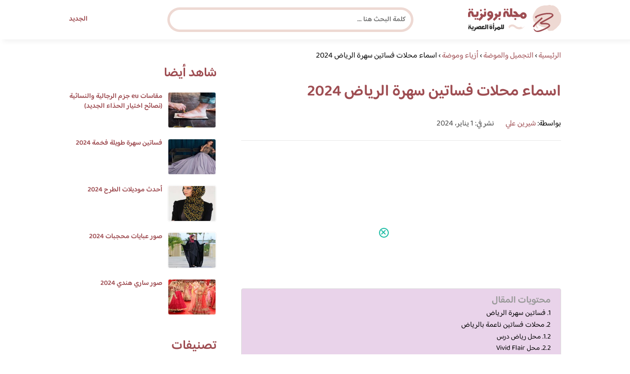

--- FILE ---
content_type: text/html; charset=UTF-8
request_url: https://www.brooonzyah.net/%D9%81%D8%B3%D8%A7%D8%AA%D9%8A%D9%86-%D8%B3%D9%87%D8%B1%D8%A9-%D8%A7%D9%84%D8%B1%D9%8A%D8%A7%D8%B6/
body_size: 25081
content:
<!DOCTYPE html>
<html dir="rtl" lang="ar" prefix="og: https://ogp.me/ns#" class="no-js">
<head><meta charset="UTF-8"><script>if(navigator.userAgent.match(/MSIE|Internet Explorer/i)||navigator.userAgent.match(/Trident\/7\..*?rv:11/i)){var href=document.location.href;if(!href.match(/[?&]nowprocket/)){if(href.indexOf("?")==-1){if(href.indexOf("#")==-1){document.location.href=href+"?nowprocket=1"}else{document.location.href=href.replace("#","?nowprocket=1#")}}else{if(href.indexOf("#")==-1){document.location.href=href+"&nowprocket=1"}else{document.location.href=href.replace("#","&nowprocket=1#")}}}}</script><script>(()=>{class RocketLazyLoadScripts{constructor(){this.v="2.0.4",this.userEvents=["keydown","keyup","mousedown","mouseup","mousemove","mouseover","mouseout","touchmove","touchstart","touchend","touchcancel","wheel","click","dblclick","input"],this.attributeEvents=["onblur","onclick","oncontextmenu","ondblclick","onfocus","onmousedown","onmouseenter","onmouseleave","onmousemove","onmouseout","onmouseover","onmouseup","onmousewheel","onscroll","onsubmit"]}async t(){this.i(),this.o(),/iP(ad|hone)/.test(navigator.userAgent)&&this.h(),this.u(),this.l(this),this.m(),this.k(this),this.p(this),this._(),await Promise.all([this.R(),this.L()]),this.lastBreath=Date.now(),this.S(this),this.P(),this.D(),this.O(),this.M(),await this.C(this.delayedScripts.normal),await this.C(this.delayedScripts.defer),await this.C(this.delayedScripts.async),await this.T(),await this.F(),await this.j(),await this.A(),window.dispatchEvent(new Event("rocket-allScriptsLoaded")),this.everythingLoaded=!0,this.lastTouchEnd&&await new Promise(t=>setTimeout(t,500-Date.now()+this.lastTouchEnd)),this.I(),this.H(),this.U(),this.W()}i(){this.CSPIssue=sessionStorage.getItem("rocketCSPIssue"),document.addEventListener("securitypolicyviolation",t=>{this.CSPIssue||"script-src-elem"!==t.violatedDirective||"data"!==t.blockedURI||(this.CSPIssue=!0,sessionStorage.setItem("rocketCSPIssue",!0))},{isRocket:!0})}o(){window.addEventListener("pageshow",t=>{this.persisted=t.persisted,this.realWindowLoadedFired=!0},{isRocket:!0}),window.addEventListener("pagehide",()=>{this.onFirstUserAction=null},{isRocket:!0})}h(){let t;function e(e){t=e}window.addEventListener("touchstart",e,{isRocket:!0}),window.addEventListener("touchend",function i(o){o.changedTouches[0]&&t.changedTouches[0]&&Math.abs(o.changedTouches[0].pageX-t.changedTouches[0].pageX)<10&&Math.abs(o.changedTouches[0].pageY-t.changedTouches[0].pageY)<10&&o.timeStamp-t.timeStamp<200&&(window.removeEventListener("touchstart",e,{isRocket:!0}),window.removeEventListener("touchend",i,{isRocket:!0}),"INPUT"===o.target.tagName&&"text"===o.target.type||(o.target.dispatchEvent(new TouchEvent("touchend",{target:o.target,bubbles:!0})),o.target.dispatchEvent(new MouseEvent("mouseover",{target:o.target,bubbles:!0})),o.target.dispatchEvent(new PointerEvent("click",{target:o.target,bubbles:!0,cancelable:!0,detail:1,clientX:o.changedTouches[0].clientX,clientY:o.changedTouches[0].clientY})),event.preventDefault()))},{isRocket:!0})}q(t){this.userActionTriggered||("mousemove"!==t.type||this.firstMousemoveIgnored?"keyup"===t.type||"mouseover"===t.type||"mouseout"===t.type||(this.userActionTriggered=!0,this.onFirstUserAction&&this.onFirstUserAction()):this.firstMousemoveIgnored=!0),"click"===t.type&&t.preventDefault(),t.stopPropagation(),t.stopImmediatePropagation(),"touchstart"===this.lastEvent&&"touchend"===t.type&&(this.lastTouchEnd=Date.now()),"click"===t.type&&(this.lastTouchEnd=0),this.lastEvent=t.type,t.composedPath&&t.composedPath()[0].getRootNode()instanceof ShadowRoot&&(t.rocketTarget=t.composedPath()[0]),this.savedUserEvents.push(t)}u(){this.savedUserEvents=[],this.userEventHandler=this.q.bind(this),this.userEvents.forEach(t=>window.addEventListener(t,this.userEventHandler,{passive:!1,isRocket:!0})),document.addEventListener("visibilitychange",this.userEventHandler,{isRocket:!0})}U(){this.userEvents.forEach(t=>window.removeEventListener(t,this.userEventHandler,{passive:!1,isRocket:!0})),document.removeEventListener("visibilitychange",this.userEventHandler,{isRocket:!0}),this.savedUserEvents.forEach(t=>{(t.rocketTarget||t.target).dispatchEvent(new window[t.constructor.name](t.type,t))})}m(){const t="return false",e=Array.from(this.attributeEvents,t=>"data-rocket-"+t),i="["+this.attributeEvents.join("],[")+"]",o="[data-rocket-"+this.attributeEvents.join("],[data-rocket-")+"]",s=(e,i,o)=>{o&&o!==t&&(e.setAttribute("data-rocket-"+i,o),e["rocket"+i]=new Function("event",o),e.setAttribute(i,t))};new MutationObserver(t=>{for(const n of t)"attributes"===n.type&&(n.attributeName.startsWith("data-rocket-")||this.everythingLoaded?n.attributeName.startsWith("data-rocket-")&&this.everythingLoaded&&this.N(n.target,n.attributeName.substring(12)):s(n.target,n.attributeName,n.target.getAttribute(n.attributeName))),"childList"===n.type&&n.addedNodes.forEach(t=>{if(t.nodeType===Node.ELEMENT_NODE)if(this.everythingLoaded)for(const i of[t,...t.querySelectorAll(o)])for(const t of i.getAttributeNames())e.includes(t)&&this.N(i,t.substring(12));else for(const e of[t,...t.querySelectorAll(i)])for(const t of e.getAttributeNames())this.attributeEvents.includes(t)&&s(e,t,e.getAttribute(t))})}).observe(document,{subtree:!0,childList:!0,attributeFilter:[...this.attributeEvents,...e]})}I(){this.attributeEvents.forEach(t=>{document.querySelectorAll("[data-rocket-"+t+"]").forEach(e=>{this.N(e,t)})})}N(t,e){const i=t.getAttribute("data-rocket-"+e);i&&(t.setAttribute(e,i),t.removeAttribute("data-rocket-"+e))}k(t){Object.defineProperty(HTMLElement.prototype,"onclick",{get(){return this.rocketonclick||null},set(e){this.rocketonclick=e,this.setAttribute(t.everythingLoaded?"onclick":"data-rocket-onclick","this.rocketonclick(event)")}})}S(t){function e(e,i){let o=e[i];e[i]=null,Object.defineProperty(e,i,{get:()=>o,set(s){t.everythingLoaded?o=s:e["rocket"+i]=o=s}})}e(document,"onreadystatechange"),e(window,"onload"),e(window,"onpageshow");try{Object.defineProperty(document,"readyState",{get:()=>t.rocketReadyState,set(e){t.rocketReadyState=e},configurable:!0}),document.readyState="loading"}catch(t){console.log("WPRocket DJE readyState conflict, bypassing")}}l(t){this.originalAddEventListener=EventTarget.prototype.addEventListener,this.originalRemoveEventListener=EventTarget.prototype.removeEventListener,this.savedEventListeners=[],EventTarget.prototype.addEventListener=function(e,i,o){o&&o.isRocket||!t.B(e,this)&&!t.userEvents.includes(e)||t.B(e,this)&&!t.userActionTriggered||e.startsWith("rocket-")||t.everythingLoaded?t.originalAddEventListener.call(this,e,i,o):(t.savedEventListeners.push({target:this,remove:!1,type:e,func:i,options:o}),"mouseenter"!==e&&"mouseleave"!==e||t.originalAddEventListener.call(this,e,t.savedUserEvents.push,o))},EventTarget.prototype.removeEventListener=function(e,i,o){o&&o.isRocket||!t.B(e,this)&&!t.userEvents.includes(e)||t.B(e,this)&&!t.userActionTriggered||e.startsWith("rocket-")||t.everythingLoaded?t.originalRemoveEventListener.call(this,e,i,o):t.savedEventListeners.push({target:this,remove:!0,type:e,func:i,options:o})}}J(t,e){this.savedEventListeners=this.savedEventListeners.filter(i=>{let o=i.type,s=i.target||window;return e!==o||t!==s||(this.B(o,s)&&(i.type="rocket-"+o),this.$(i),!1)})}H(){EventTarget.prototype.addEventListener=this.originalAddEventListener,EventTarget.prototype.removeEventListener=this.originalRemoveEventListener,this.savedEventListeners.forEach(t=>this.$(t))}$(t){t.remove?this.originalRemoveEventListener.call(t.target,t.type,t.func,t.options):this.originalAddEventListener.call(t.target,t.type,t.func,t.options)}p(t){let e;function i(e){return t.everythingLoaded?e:e.split(" ").map(t=>"load"===t||t.startsWith("load.")?"rocket-jquery-load":t).join(" ")}function o(o){function s(e){const s=o.fn[e];o.fn[e]=o.fn.init.prototype[e]=function(){return this[0]===window&&t.userActionTriggered&&("string"==typeof arguments[0]||arguments[0]instanceof String?arguments[0]=i(arguments[0]):"object"==typeof arguments[0]&&Object.keys(arguments[0]).forEach(t=>{const e=arguments[0][t];delete arguments[0][t],arguments[0][i(t)]=e})),s.apply(this,arguments),this}}if(o&&o.fn&&!t.allJQueries.includes(o)){const e={DOMContentLoaded:[],"rocket-DOMContentLoaded":[]};for(const t in e)document.addEventListener(t,()=>{e[t].forEach(t=>t())},{isRocket:!0});o.fn.ready=o.fn.init.prototype.ready=function(i){function s(){parseInt(o.fn.jquery)>2?setTimeout(()=>i.bind(document)(o)):i.bind(document)(o)}return"function"==typeof i&&(t.realDomReadyFired?!t.userActionTriggered||t.fauxDomReadyFired?s():e["rocket-DOMContentLoaded"].push(s):e.DOMContentLoaded.push(s)),o([])},s("on"),s("one"),s("off"),t.allJQueries.push(o)}e=o}t.allJQueries=[],o(window.jQuery),Object.defineProperty(window,"jQuery",{get:()=>e,set(t){o(t)}})}P(){const t=new Map;document.write=document.writeln=function(e){const i=document.currentScript,o=document.createRange(),s=i.parentElement;let n=t.get(i);void 0===n&&(n=i.nextSibling,t.set(i,n));const c=document.createDocumentFragment();o.setStart(c,0),c.appendChild(o.createContextualFragment(e)),s.insertBefore(c,n)}}async R(){return new Promise(t=>{this.userActionTriggered?t():this.onFirstUserAction=t})}async L(){return new Promise(t=>{document.addEventListener("DOMContentLoaded",()=>{this.realDomReadyFired=!0,t()},{isRocket:!0})})}async j(){return this.realWindowLoadedFired?Promise.resolve():new Promise(t=>{window.addEventListener("load",t,{isRocket:!0})})}M(){this.pendingScripts=[];this.scriptsMutationObserver=new MutationObserver(t=>{for(const e of t)e.addedNodes.forEach(t=>{"SCRIPT"!==t.tagName||t.noModule||t.isWPRocket||this.pendingScripts.push({script:t,promise:new Promise(e=>{const i=()=>{const i=this.pendingScripts.findIndex(e=>e.script===t);i>=0&&this.pendingScripts.splice(i,1),e()};t.addEventListener("load",i,{isRocket:!0}),t.addEventListener("error",i,{isRocket:!0}),setTimeout(i,1e3)})})})}),this.scriptsMutationObserver.observe(document,{childList:!0,subtree:!0})}async F(){await this.X(),this.pendingScripts.length?(await this.pendingScripts[0].promise,await this.F()):this.scriptsMutationObserver.disconnect()}D(){this.delayedScripts={normal:[],async:[],defer:[]},document.querySelectorAll("script[type$=rocketlazyloadscript]").forEach(t=>{t.hasAttribute("data-rocket-src")?t.hasAttribute("async")&&!1!==t.async?this.delayedScripts.async.push(t):t.hasAttribute("defer")&&!1!==t.defer||"module"===t.getAttribute("data-rocket-type")?this.delayedScripts.defer.push(t):this.delayedScripts.normal.push(t):this.delayedScripts.normal.push(t)})}async _(){await this.L();let t=[];document.querySelectorAll("script[type$=rocketlazyloadscript][data-rocket-src]").forEach(e=>{let i=e.getAttribute("data-rocket-src");if(i&&!i.startsWith("data:")){i.startsWith("//")&&(i=location.protocol+i);try{const o=new URL(i).origin;o!==location.origin&&t.push({src:o,crossOrigin:e.crossOrigin||"module"===e.getAttribute("data-rocket-type")})}catch(t){}}}),t=[...new Map(t.map(t=>[JSON.stringify(t),t])).values()],this.Y(t,"preconnect")}async G(t){if(await this.K(),!0!==t.noModule||!("noModule"in HTMLScriptElement.prototype))return new Promise(e=>{let i;function o(){(i||t).setAttribute("data-rocket-status","executed"),e()}try{if(navigator.userAgent.includes("Firefox/")||""===navigator.vendor||this.CSPIssue)i=document.createElement("script"),[...t.attributes].forEach(t=>{let e=t.nodeName;"type"!==e&&("data-rocket-type"===e&&(e="type"),"data-rocket-src"===e&&(e="src"),i.setAttribute(e,t.nodeValue))}),t.text&&(i.text=t.text),t.nonce&&(i.nonce=t.nonce),i.hasAttribute("src")?(i.addEventListener("load",o,{isRocket:!0}),i.addEventListener("error",()=>{i.setAttribute("data-rocket-status","failed-network"),e()},{isRocket:!0}),setTimeout(()=>{i.isConnected||e()},1)):(i.text=t.text,o()),i.isWPRocket=!0,t.parentNode.replaceChild(i,t);else{const i=t.getAttribute("data-rocket-type"),s=t.getAttribute("data-rocket-src");i?(t.type=i,t.removeAttribute("data-rocket-type")):t.removeAttribute("type"),t.addEventListener("load",o,{isRocket:!0}),t.addEventListener("error",i=>{this.CSPIssue&&i.target.src.startsWith("data:")?(console.log("WPRocket: CSP fallback activated"),t.removeAttribute("src"),this.G(t).then(e)):(t.setAttribute("data-rocket-status","failed-network"),e())},{isRocket:!0}),s?(t.fetchPriority="high",t.removeAttribute("data-rocket-src"),t.src=s):t.src="data:text/javascript;base64,"+window.btoa(unescape(encodeURIComponent(t.text)))}}catch(i){t.setAttribute("data-rocket-status","failed-transform"),e()}});t.setAttribute("data-rocket-status","skipped")}async C(t){const e=t.shift();return e?(e.isConnected&&await this.G(e),this.C(t)):Promise.resolve()}O(){this.Y([...this.delayedScripts.normal,...this.delayedScripts.defer,...this.delayedScripts.async],"preload")}Y(t,e){this.trash=this.trash||[];let i=!0;var o=document.createDocumentFragment();t.forEach(t=>{const s=t.getAttribute&&t.getAttribute("data-rocket-src")||t.src;if(s&&!s.startsWith("data:")){const n=document.createElement("link");n.href=s,n.rel=e,"preconnect"!==e&&(n.as="script",n.fetchPriority=i?"high":"low"),t.getAttribute&&"module"===t.getAttribute("data-rocket-type")&&(n.crossOrigin=!0),t.crossOrigin&&(n.crossOrigin=t.crossOrigin),t.integrity&&(n.integrity=t.integrity),t.nonce&&(n.nonce=t.nonce),o.appendChild(n),this.trash.push(n),i=!1}}),document.head.appendChild(o)}W(){this.trash.forEach(t=>t.remove())}async T(){try{document.readyState="interactive"}catch(t){}this.fauxDomReadyFired=!0;try{await this.K(),this.J(document,"readystatechange"),document.dispatchEvent(new Event("rocket-readystatechange")),await this.K(),document.rocketonreadystatechange&&document.rocketonreadystatechange(),await this.K(),this.J(document,"DOMContentLoaded"),document.dispatchEvent(new Event("rocket-DOMContentLoaded")),await this.K(),this.J(window,"DOMContentLoaded"),window.dispatchEvent(new Event("rocket-DOMContentLoaded"))}catch(t){console.error(t)}}async A(){try{document.readyState="complete"}catch(t){}try{await this.K(),this.J(document,"readystatechange"),document.dispatchEvent(new Event("rocket-readystatechange")),await this.K(),document.rocketonreadystatechange&&document.rocketonreadystatechange(),await this.K(),this.J(window,"load"),window.dispatchEvent(new Event("rocket-load")),await this.K(),window.rocketonload&&window.rocketonload(),await this.K(),this.allJQueries.forEach(t=>t(window).trigger("rocket-jquery-load")),await this.K(),this.J(window,"pageshow");const t=new Event("rocket-pageshow");t.persisted=this.persisted,window.dispatchEvent(t),await this.K(),window.rocketonpageshow&&window.rocketonpageshow({persisted:this.persisted})}catch(t){console.error(t)}}async K(){Date.now()-this.lastBreath>45&&(await this.X(),this.lastBreath=Date.now())}async X(){return document.hidden?new Promise(t=>setTimeout(t)):new Promise(t=>requestAnimationFrame(t))}B(t,e){return e===document&&"readystatechange"===t||(e===document&&"DOMContentLoaded"===t||(e===window&&"DOMContentLoaded"===t||(e===window&&"load"===t||e===window&&"pageshow"===t)))}static run(){(new RocketLazyLoadScripts).t()}}RocketLazyLoadScripts.run()})();</script>
	
	<meta name="viewport" content="width=device-width">
	<title>اسماء محلات فساتين سهرة الرياض 2024 | مجلة البرونزية</title>
<link data-rocket-preload as="style" href="https://fonts.googleapis.com/css2?family=Baloo+Bhaijaan+2:wght@400;600&#038;display=swap" rel="preload">
<link href="https://fonts.googleapis.com/css2?family=Baloo+Bhaijaan+2:wght@400;600&#038;display=swap" media="print" onload="this.media=&#039;all&#039;" rel="stylesheet">
<noscript><link rel="stylesheet" href="https://fonts.googleapis.com/css2?family=Baloo+Bhaijaan+2:wght@400;600&#038;display=swap"></noscript>
<link crossorigin data-rocket-preload as="font" href="https://fonts.gstatic.com/s/baloobhaijaan2/v21/zYX9KUwuEqdVGqM8tPDdAA_Y-_bMAIRsdO_q.woff2" rel="preload">
<link crossorigin data-rocket-preload as="font" href="https://fonts.gstatic.com/s/baloobhaijaan2/v21/zYX9KUwuEqdVGqM8tPDdAA_Y-_bMAIFsdA.woff2" rel="preload">
<style id="wpr-usedcss">@font-face{font-family:'Baloo Bhaijaan 2';font-style:normal;font-weight:400;font-display:swap;src:url(https://fonts.gstatic.com/s/baloobhaijaan2/v21/zYX9KUwuEqdVGqM8tPDdAA_Y-_bMAIRsdO_q.woff2) format('woff2');unicode-range:U+0600-06FF,U+0750-077F,U+0870-088E,U+0890-0891,U+0897-08E1,U+08E3-08FF,U+200C-200E,U+2010-2011,U+204F,U+2E41,U+FB50-FDFF,U+FE70-FE74,U+FE76-FEFC,U+102E0-102FB,U+10E60-10E7E,U+10EC2-10EC4,U+10EFC-10EFF,U+1EE00-1EE03,U+1EE05-1EE1F,U+1EE21-1EE22,U+1EE24,U+1EE27,U+1EE29-1EE32,U+1EE34-1EE37,U+1EE39,U+1EE3B,U+1EE42,U+1EE47,U+1EE49,U+1EE4B,U+1EE4D-1EE4F,U+1EE51-1EE52,U+1EE54,U+1EE57,U+1EE59,U+1EE5B,U+1EE5D,U+1EE5F,U+1EE61-1EE62,U+1EE64,U+1EE67-1EE6A,U+1EE6C-1EE72,U+1EE74-1EE77,U+1EE79-1EE7C,U+1EE7E,U+1EE80-1EE89,U+1EE8B-1EE9B,U+1EEA1-1EEA3,U+1EEA5-1EEA9,U+1EEAB-1EEBB,U+1EEF0-1EEF1}@font-face{font-family:'Baloo Bhaijaan 2';font-style:normal;font-weight:400;font-display:swap;src:url(https://fonts.gstatic.com/s/baloobhaijaan2/v21/zYX9KUwuEqdVGqM8tPDdAA_Y-_bMAIFsdA.woff2) format('woff2');unicode-range:U+0000-00FF,U+0131,U+0152-0153,U+02BB-02BC,U+02C6,U+02DA,U+02DC,U+0304,U+0308,U+0329,U+2000-206F,U+20AC,U+2122,U+2191,U+2193,U+2212,U+2215,U+FEFF,U+FFFD}@font-face{font-family:'Baloo Bhaijaan 2';font-style:normal;font-weight:600;font-display:swap;src:url(https://fonts.gstatic.com/s/baloobhaijaan2/v21/zYX9KUwuEqdVGqM8tPDdAA_Y-_bMAIRsdO_q.woff2) format('woff2');unicode-range:U+0600-06FF,U+0750-077F,U+0870-088E,U+0890-0891,U+0897-08E1,U+08E3-08FF,U+200C-200E,U+2010-2011,U+204F,U+2E41,U+FB50-FDFF,U+FE70-FE74,U+FE76-FEFC,U+102E0-102FB,U+10E60-10E7E,U+10EC2-10EC4,U+10EFC-10EFF,U+1EE00-1EE03,U+1EE05-1EE1F,U+1EE21-1EE22,U+1EE24,U+1EE27,U+1EE29-1EE32,U+1EE34-1EE37,U+1EE39,U+1EE3B,U+1EE42,U+1EE47,U+1EE49,U+1EE4B,U+1EE4D-1EE4F,U+1EE51-1EE52,U+1EE54,U+1EE57,U+1EE59,U+1EE5B,U+1EE5D,U+1EE5F,U+1EE61-1EE62,U+1EE64,U+1EE67-1EE6A,U+1EE6C-1EE72,U+1EE74-1EE77,U+1EE79-1EE7C,U+1EE7E,U+1EE80-1EE89,U+1EE8B-1EE9B,U+1EEA1-1EEA3,U+1EEA5-1EEA9,U+1EEAB-1EEBB,U+1EEF0-1EEF1}@font-face{font-family:'Baloo Bhaijaan 2';font-style:normal;font-weight:600;font-display:swap;src:url(https://fonts.gstatic.com/s/baloobhaijaan2/v21/zYX9KUwuEqdVGqM8tPDdAA_Y-_bMAIFsdA.woff2) format('woff2');unicode-range:U+0000-00FF,U+0131,U+0152-0153,U+02BB-02BC,U+02C6,U+02DA,U+02DC,U+0304,U+0308,U+0329,U+2000-206F,U+20AC,U+2122,U+2191,U+2193,U+2212,U+2215,U+FEFF,U+FFFD}html{direction:rtl}body{font-family:'Baloo Bhaijaan 2',Arial,sans-serif;margin:0;text-align:right;overflow-x:hidden;padding-top:80px;font-weight:400}h1,h2,h3,h6{font-weight:600}ul{list-style:none;margin:0;padding:0}:focus{outline:0!important}*{box-sizing:border-box}iframe,img{max-width:100%;height:inherit}a{text-decoration:none;color:#9e4d52}a:hover{text-decoration:none}p{font-family:'Baloo Bhaijaan 2',serif;line-height:28px}.container{width:1000px;margin:auto}.row:after{content:"";display:block;clear:both}.pull-left{float:left}.pull-right{float:right}header.header{position:fixed;top:0;right:0;width:100%;z-index:9999;padding:5px 0;background-color:#fff;box-shadow:6px 5px 10px 0 rgba(0,0,0,.05)}.header.header.sticky .menuBtn.mainM_t{display:block;margin-top:24px;height:30px}.header.header.sticky #top-nav{display:none;position:absolute;width:300px;left:0;background:#18ab94;top:47px;margin:0;padding:10px}.header.header.sticky #top-nav li{float:inherit;border-bottom:1px solid #25b7a1;margin-left:0}.header.header.sticky #top-nav li:last-child{border-bottom:none}.header.header.sticky #top-nav li a{display:block;padding:10px}h1.logo-wrap{letter-spacing:-1px;font-size:24px;margin:20px 0;color:#9e4d52}.logo-wrap img{margin-top:5px;display:block;height:55px;width:inherit}.mobileSearch_btn{display:none;color:#9e4d52;position:fixed;left:65px;top:17px;font-size:25px;padding-left:10px;border-left:1px solid #39c3ae}.mobileSearch_btn i{font-size:14px;font-style:initial;font-weight:700}.mainMenu{position:relative}.menuBtn.mainM_t{display:none}form#mainSearch.sticky{padding:5px;width:500px;position:fixed;top:15px;z-index:9999;right:50%;margin-right:-200px}form#mainSearch.sticky .text-search-field input[type=text]{padding:5px 10px 5px 40px;font-size:14px;height:40px;line-height:40px}nav#top-nav{margin:20px 0}nav#top-nav:after{content:"";display:block;clear:both}nav#top-nav li{float:right;margin-left:15px}nav#top-nav li:last-child{margin-left:0}nav#top-nav li a{font-size:14px;font-weight:600;color:#9e4d52;position:relative}.intro{padding:0;min-height:100%;position:relative;height:0;overflow:hidden}.intro .container{position:relative}.intro .bg{z-index:0;height:100%;width:100%;position:absolute;top:0;right:0;background-image:url(https://www.brooonzyah.net/wp-content/themes/broonzyahwentytwo/images/bg.svg);background-position:bottom;background-repeat:no-repeat;background-size:cover}.intro h2{text-align:center;color:#9e4d52;margin:20px 0;font-size:30px}.intro h6{text-align:center;color:#8d8d8d;margin:0 0 20px;font-size:18px}.intro form{position:absolute;background:#eed9d3;border-radius:50px;padding:10px;width:70%;margin:auto;right:15%}.intro form .text-search-field input[type=text]{width:100%;padding:10px 40px;font-family:'Baloo Bhaijaan 2',Arial,sans-serif;border:1px solid #fff;border-radius:50px;color:#545454;font-size:16px;font-weight:600;height:60px;line-height:60px}.mainContentWrap{margin-top:20px;min-height:700px}.sidebarWrap{width:300px;float:left}.sidebarWrap .category-widget,.sidebarWrap .posts-widget{margin-top:20px}.sidebarWrap .category-widget h3,.sidebarWrap .posts-widget h3{margin:0;border-bottom:1px solid #f3f3f3;padding-bottom:5px;margin-bottom:10px;color:#9e4d52}.posts-widget .column-post{width:100%;padding:0}.contentWrap{width:680px;float:right;padding-left:30px}.titleHead{border-bottom:1px solid #e8e8e8;margin:30px 0;padding-bottom:20px}.titleHead h1{line-height:60px;color:#9e4d52}.titleHead h2.title{margin:0;color:#9e4d52;font-size:30px;font-weight:600;padding-right:0}.content-post{font-size:16px;color:#060606;padding-bottom:30px;margin-bottom:30px;border-bottom:1px solid #eaeaea}.content-post h3,.content-post h6{letter-spacing:-1px;color:#9e4d52;line-height:34px}.content-post h3{font-size:22px;line-height:34px}.content-post h6{font-size:16px;line-height:34px}.content-post ul{list-style:inherit;padding-right:40px;line-height:28px}.category-widget h3{margin:20px 0 0}.category-widget h3 a{color:#9e4d52}.category-widget ul{padding-right:20px;margin-right:0;display:flex;display:-webkit-box;display:-ms-flexbox;display:flex;-ms-flex-wrap:wrap;flex-wrap:wrap}.category-widget ul a:before{display:none}.category-widget h3 a:before{display:none}.category-widget ul:after{content:"";display:block;clear:both}.category-widget ul li::before{content:"";color:#9e4d52;font-weight:700;display:inline-block;margin-right:-1em;width:15px;height:6px;background:#eed9d3;margin-left:10px;border-radius:10px}.category-widget ul a{color:#464646;font-size:14px;font-weight:600;display:inline-block}.category-widget ul a:hover{color:#9e4d52}.posts-widget ul{padding-right:20px;margin-right:0;display:flex;display:-webkit-box;display:-ms-flexbox;display:flex;-ms-flex-wrap:wrap;flex-wrap:wrap}.posts-widget ul li{margin-bottom:15px;float:right;-webkit-box-flex:0;-ms-flex:0 0 33.333333%;flex:0 0 33.333333%;max-width:33.333333%;padding:0 0 0 45px}.posts-widget ul li::before{content:"";color:#9e4d52;font-weight:700;display:inline-block;margin-right:-1em;width:6px;height:6px;background:#d3c1d8;margin-left:10px;border-radius:10px}.column-post{width:50%;float:right;padding:0 0 0 20px;margin-bottom:20px}.column-post:after{content:"";display:block;clear:both}.column-post img{float:right;width:100px;height:75px;margin-left:10px;border:1px solid #f3f3f3;padding:1px;border-radius:5px}.column-post h2{font-size:14px;margin:0;line-height:20px;max-height:45px;overflow:hidden}.meks_time_ago_single{margin-right:20px;color:#464646}.breadcrumb{color:#9e4d52;border-bottom:1px solid #e8e8e8;margin-bottom:20px;padding-bottom:10px}#relatedPostWrapper{margin-top:30px;padding-top:30px}#relatedPostWrapper>h3{background:#e6ee9c;padding:10px 20px;font-size:14px}#relatedPostWrapper>p{background:#ffccbc;padding:10px 20px;font-size:14px}footer{background:#9e4d52;margin-top:100px}footer .copyright p{margin:0;color:#fff;padding:10px 0;font-size:14px;text-align:center}footer .copyright p a{color:#fff}input.text,input[type=button],input[type=submit],input[type=text],textarea{-webkit-appearance:none;border-radius:0;border:1px solid #bfbfbf;padding:5px 10px;font-family:'Baloo Bhaijaan 2',Arial,sans-serif;border-radius:10px}.sidebarWrap .category-widget ul a:before{display:none}.sidebarWrap .category-widget ul li{margin:5px 1%;float:right;width:100%;padding-right:40px}.tags a{font-size:14px;background:#9e4d52;color:#fff;padding:10px 20px;margin:5px 0 5px 5px;float:right;border-radius:10px}.sidebarWrap .category-widget h3,.sidebarWrap .posts-widget h3{margin:0;border-bottom:none!important;padding-bottom:15px;margin-bottom:0;color:#9e4d52;font-size:26px}.sidebarWrap .category-widget,.sidebarWrap .posts-widget{margin-top:0;margin-bottom:20px}header.header{height:80px}.column-post h2{max-height:40px}#ez-toc-container{padding:20px;background:#ebf3ff;border:1px solid #ebf3ff}#ez-toc-container .ez-toc-title{font-size:28px;font-weight:700;margin:20px 0}@media screen and (max-width:1200px){.intro .bg{background-position:center bottom}}@media screen and (max-width:1070px){.container{width:990px;padding:0 20px}.contentWrap{width:650px}}@media screen and (max-width:992px){.container{width:100%}.contentWrap{width:100%;margin-bottom:20px}.sidebarWrap{width:100%}.mainContentWrap{padding:0 80px}form#mainSearch.sticky{width:400px;margin-right:-100px}}@media screen and (max-width:768px){.mobileSearch_btn{display:block}.mainContentWrap{padding:0}nav#top-nav{margin:0;position:absolute;left:30px;width:140px;top:21px}nav#top-nav li{float:right;margin-left:0;margin-right:15px}.intro form{width:90%;right:5%}form#mainSearch.sticky{padding:5px 20px;top:76px;right:0;margin-right:0;background:#9e4d52;width:100%;border-radius:0;display:none}.column-post{width:100%;padding:0}.logo-wrap img{height:55px}.mobileSearch_btn{display:block;border-left:none;padding-left:0;left:20px}header.header{height:76px}.content-post{font-size:18px;line-height:1.8}.content-post p{font-size:18px;line-height:1.8}.posts-widget ul li{-webkit-box-flex:0;-ms-flex:0 0 100%;flex:0 0 100%;max-width:100%}}#adintop_banner{position:fixed;width:300px;margin:auto;bottom:0;right:0;left:0;z-index:999099}#adintop_close_ad{cursor:pointer;left:0;top:13px;display:block;position:absolute;z-index:9999;width:20px;height:20px;background:0 0;border:2px solid #1ebda5;-moz-border-radius:50%;-webkit-border-radius:50%;border-radius:50%;position:relative;cursor:pointer;background:#fff}#adintop_close_ad:before{left:50%;top:50%;margin-left:-7px;margin-top:-2px;width:12px;height:2px;background-color:#1ebda5;content:"";position:absolute;-moz-transform:rotate(45deg);-ms-transform:rotate(45deg);-webkit-transform:rotate(45deg);transform:rotate(45deg)}#adintop_close_ad:after{width:12px;height:2px;background-color:#1ebda5;content:"";left:50%;top:50%;margin-left:-7px;margin-top:-2px;position:absolute;-moz-transform:rotate(-45deg);-ms-transform:rotate(-45deg);-webkit-transform:rotate(-45deg);transform:rotate(-45deg)}img:is([sizes=auto i],[sizes^="auto," i]){contain-intrinsic-size:3000px 1500px}img.emoji{display:inline!important;border:none!important;box-shadow:none!important;height:1em!important;width:1em!important;margin:0 .07em!important;vertical-align:-.1em!important;background:0 0!important;padding:0!important}:where(.wp-block-button__link){border-radius:9999px;box-shadow:none;padding:calc(.667em + 2px) calc(1.333em + 2px);text-decoration:none}:root :where(.wp-block-button .wp-block-button__link.is-style-outline),:root :where(.wp-block-button.is-style-outline>.wp-block-button__link){border:2px solid;padding:.667em 1.333em}:root :where(.wp-block-button .wp-block-button__link.is-style-outline:not(.has-text-color)),:root :where(.wp-block-button.is-style-outline>.wp-block-button__link:not(.has-text-color)){color:currentColor}:root :where(.wp-block-button .wp-block-button__link.is-style-outline:not(.has-background)),:root :where(.wp-block-button.is-style-outline>.wp-block-button__link:not(.has-background)){background-color:initial;background-image:none}:where(.wp-block-calendar table:not(.has-background) th){background:#ddd}:where(.wp-block-columns){margin-bottom:1.75em}:where(.wp-block-columns.has-background){padding:1.25em 2.375em}:where(.wp-block-post-comments input[type=submit]){border:none}:where(.wp-block-cover-image:not(.has-text-color)),:where(.wp-block-cover:not(.has-text-color)){color:#fff}:where(.wp-block-cover-image.is-light:not(.has-text-color)),:where(.wp-block-cover.is-light:not(.has-text-color)){color:#000}:root :where(.wp-block-cover h1:not(.has-text-color)),:root :where(.wp-block-cover h2:not(.has-text-color)),:root :where(.wp-block-cover h3:not(.has-text-color)),:root :where(.wp-block-cover h4:not(.has-text-color)),:root :where(.wp-block-cover h5:not(.has-text-color)),:root :where(.wp-block-cover h6:not(.has-text-color)),:root :where(.wp-block-cover p:not(.has-text-color)){color:inherit}:where(.wp-block-file){margin-bottom:1.5em}:where(.wp-block-file__button){border-radius:2em;display:inline-block;padding:.5em 1em}:where(.wp-block-file__button):is(a):active,:where(.wp-block-file__button):is(a):focus,:where(.wp-block-file__button):is(a):hover,:where(.wp-block-file__button):is(a):visited{box-shadow:none;color:#fff;opacity:.85;text-decoration:none}:where(.wp-block-group.wp-block-group-is-layout-constrained){position:relative}:root :where(.wp-block-image.is-style-rounded img,.wp-block-image .is-style-rounded img){border-radius:9999px}:where(.wp-block-latest-comments:not([style*=line-height] .wp-block-latest-comments__comment)){line-height:1.1}:where(.wp-block-latest-comments:not([style*=line-height] .wp-block-latest-comments__comment-excerpt p)){line-height:1.8}:root :where(.wp-block-latest-posts.is-grid){padding:0}:root :where(.wp-block-latest-posts.wp-block-latest-posts__list){padding-right:0}ul{box-sizing:border-box}:root :where(.wp-block-list.has-background){padding:1.25em 2.375em}:where(.wp-block-navigation.has-background .wp-block-navigation-item a:not(.wp-element-button)),:where(.wp-block-navigation.has-background .wp-block-navigation-submenu a:not(.wp-element-button)){padding:.5em 1em}:where(.wp-block-navigation .wp-block-navigation__submenu-container .wp-block-navigation-item a:not(.wp-element-button)),:where(.wp-block-navigation .wp-block-navigation__submenu-container .wp-block-navigation-submenu a:not(.wp-element-button)),:where(.wp-block-navigation .wp-block-navigation__submenu-container .wp-block-navigation-submenu button.wp-block-navigation-item__content),:where(.wp-block-navigation .wp-block-navigation__submenu-container .wp-block-pages-list__item button.wp-block-navigation-item__content){padding:.5em 1em}:root :where(p.has-background){padding:1.25em 2.375em}:where(p.has-text-color:not(.has-link-color)) a{color:inherit}:where(.wp-block-post-comments-form) input:not([type=submit]),:where(.wp-block-post-comments-form) textarea{border:1px solid #949494;font-family:inherit;font-size:1em}:where(.wp-block-post-comments-form) input:where(:not([type=submit]):not([type=checkbox])),:where(.wp-block-post-comments-form) textarea{padding:calc(.667em + 2px)}:where(.wp-block-post-excerpt){box-sizing:border-box;margin-bottom:var(--wp--style--block-gap);margin-top:var(--wp--style--block-gap)}:where(.wp-block-preformatted.has-background){padding:1.25em 2.375em}:where(.wp-block-search__button){border:1px solid #ccc;padding:6px 10px}:where(.wp-block-search__input){font-family:inherit;font-size:inherit;font-style:inherit;font-weight:inherit;letter-spacing:inherit;line-height:inherit;text-transform:inherit}:where(.wp-block-search__button-inside .wp-block-search__inside-wrapper){border:1px solid #949494;box-sizing:border-box;padding:4px}:where(.wp-block-search__button-inside .wp-block-search__inside-wrapper) .wp-block-search__input{border:none;border-radius:0;padding:0 4px}:where(.wp-block-search__button-inside .wp-block-search__inside-wrapper) .wp-block-search__input:focus{outline:0}:where(.wp-block-search__button-inside .wp-block-search__inside-wrapper) :where(.wp-block-search__button){padding:4px 8px}:root :where(.wp-block-separator.is-style-dots){height:auto;line-height:1;text-align:center}:root :where(.wp-block-separator.is-style-dots):before{color:currentColor;content:"···";font-family:serif;font-size:1.5em;letter-spacing:2em;padding-left:2em}:root :where(.wp-block-site-logo.is-style-rounded){border-radius:9999px}:where(.wp-block-social-links:not(.is-style-logos-only)) .wp-social-link{background-color:#f0f0f0;color:#444}:where(.wp-block-social-links:not(.is-style-logos-only)) .wp-social-link-amazon{background-color:#f90;color:#fff}:where(.wp-block-social-links:not(.is-style-logos-only)) .wp-social-link-bandcamp{background-color:#1ea0c3;color:#fff}:where(.wp-block-social-links:not(.is-style-logos-only)) .wp-social-link-behance{background-color:#0757fe;color:#fff}:where(.wp-block-social-links:not(.is-style-logos-only)) .wp-social-link-bluesky{background-color:#0a7aff;color:#fff}:where(.wp-block-social-links:not(.is-style-logos-only)) .wp-social-link-codepen{background-color:#1e1f26;color:#fff}:where(.wp-block-social-links:not(.is-style-logos-only)) .wp-social-link-deviantart{background-color:#02e49b;color:#fff}:where(.wp-block-social-links:not(.is-style-logos-only)) .wp-social-link-discord{background-color:#5865f2;color:#fff}:where(.wp-block-social-links:not(.is-style-logos-only)) .wp-social-link-dribbble{background-color:#e94c89;color:#fff}:where(.wp-block-social-links:not(.is-style-logos-only)) .wp-social-link-dropbox{background-color:#4280ff;color:#fff}:where(.wp-block-social-links:not(.is-style-logos-only)) .wp-social-link-etsy{background-color:#f45800;color:#fff}:where(.wp-block-social-links:not(.is-style-logos-only)) .wp-social-link-facebook{background-color:#0866ff;color:#fff}:where(.wp-block-social-links:not(.is-style-logos-only)) .wp-social-link-fivehundredpx{background-color:#000;color:#fff}:where(.wp-block-social-links:not(.is-style-logos-only)) .wp-social-link-flickr{background-color:#0461dd;color:#fff}:where(.wp-block-social-links:not(.is-style-logos-only)) .wp-social-link-foursquare{background-color:#e65678;color:#fff}:where(.wp-block-social-links:not(.is-style-logos-only)) .wp-social-link-github{background-color:#24292d;color:#fff}:where(.wp-block-social-links:not(.is-style-logos-only)) .wp-social-link-goodreads{background-color:#eceadd;color:#382110}:where(.wp-block-social-links:not(.is-style-logos-only)) .wp-social-link-google{background-color:#ea4434;color:#fff}:where(.wp-block-social-links:not(.is-style-logos-only)) .wp-social-link-gravatar{background-color:#1d4fc4;color:#fff}:where(.wp-block-social-links:not(.is-style-logos-only)) .wp-social-link-instagram{background-color:#f00075;color:#fff}:where(.wp-block-social-links:not(.is-style-logos-only)) .wp-social-link-lastfm{background-color:#e21b24;color:#fff}:where(.wp-block-social-links:not(.is-style-logos-only)) .wp-social-link-linkedin{background-color:#0d66c2;color:#fff}:where(.wp-block-social-links:not(.is-style-logos-only)) .wp-social-link-mastodon{background-color:#3288d4;color:#fff}:where(.wp-block-social-links:not(.is-style-logos-only)) .wp-social-link-medium{background-color:#000;color:#fff}:where(.wp-block-social-links:not(.is-style-logos-only)) .wp-social-link-meetup{background-color:#f6405f;color:#fff}:where(.wp-block-social-links:not(.is-style-logos-only)) .wp-social-link-patreon{background-color:#000;color:#fff}:where(.wp-block-social-links:not(.is-style-logos-only)) .wp-social-link-pinterest{background-color:#e60122;color:#fff}:where(.wp-block-social-links:not(.is-style-logos-only)) .wp-social-link-pocket{background-color:#ef4155;color:#fff}:where(.wp-block-social-links:not(.is-style-logos-only)) .wp-social-link-reddit{background-color:#ff4500;color:#fff}:where(.wp-block-social-links:not(.is-style-logos-only)) .wp-social-link-skype{background-color:#0478d7;color:#fff}:where(.wp-block-social-links:not(.is-style-logos-only)) .wp-social-link-snapchat{background-color:#fefc00;color:#fff;stroke:#000}:where(.wp-block-social-links:not(.is-style-logos-only)) .wp-social-link-soundcloud{background-color:#ff5600;color:#fff}:where(.wp-block-social-links:not(.is-style-logos-only)) .wp-social-link-spotify{background-color:#1bd760;color:#fff}:where(.wp-block-social-links:not(.is-style-logos-only)) .wp-social-link-telegram{background-color:#2aabee;color:#fff}:where(.wp-block-social-links:not(.is-style-logos-only)) .wp-social-link-threads{background-color:#000;color:#fff}:where(.wp-block-social-links:not(.is-style-logos-only)) .wp-social-link-tiktok{background-color:#000;color:#fff}:where(.wp-block-social-links:not(.is-style-logos-only)) .wp-social-link-tumblr{background-color:#011835;color:#fff}:where(.wp-block-social-links:not(.is-style-logos-only)) .wp-social-link-twitch{background-color:#6440a4;color:#fff}:where(.wp-block-social-links:not(.is-style-logos-only)) .wp-social-link-twitter{background-color:#1da1f2;color:#fff}:where(.wp-block-social-links:not(.is-style-logos-only)) .wp-social-link-vimeo{background-color:#1eb7ea;color:#fff}:where(.wp-block-social-links:not(.is-style-logos-only)) .wp-social-link-vk{background-color:#4680c2;color:#fff}:where(.wp-block-social-links:not(.is-style-logos-only)) .wp-social-link-wordpress{background-color:#3499cd;color:#fff}:where(.wp-block-social-links:not(.is-style-logos-only)) .wp-social-link-whatsapp{background-color:#25d366;color:#fff}:where(.wp-block-social-links:not(.is-style-logos-only)) .wp-social-link-x{background-color:#000;color:#fff}:where(.wp-block-social-links:not(.is-style-logos-only)) .wp-social-link-yelp{background-color:#d32422;color:#fff}:where(.wp-block-social-links:not(.is-style-logos-only)) .wp-social-link-youtube{background-color:red;color:#fff}:where(.wp-block-social-links.is-style-logos-only) .wp-social-link{background:0 0}:where(.wp-block-social-links.is-style-logos-only) .wp-social-link svg{height:1.25em;width:1.25em}:where(.wp-block-social-links.is-style-logos-only) .wp-social-link-amazon{color:#f90}:where(.wp-block-social-links.is-style-logos-only) .wp-social-link-bandcamp{color:#1ea0c3}:where(.wp-block-social-links.is-style-logos-only) .wp-social-link-behance{color:#0757fe}:where(.wp-block-social-links.is-style-logos-only) .wp-social-link-bluesky{color:#0a7aff}:where(.wp-block-social-links.is-style-logos-only) .wp-social-link-codepen{color:#1e1f26}:where(.wp-block-social-links.is-style-logos-only) .wp-social-link-deviantart{color:#02e49b}:where(.wp-block-social-links.is-style-logos-only) .wp-social-link-discord{color:#5865f2}:where(.wp-block-social-links.is-style-logos-only) .wp-social-link-dribbble{color:#e94c89}:where(.wp-block-social-links.is-style-logos-only) .wp-social-link-dropbox{color:#4280ff}:where(.wp-block-social-links.is-style-logos-only) .wp-social-link-etsy{color:#f45800}:where(.wp-block-social-links.is-style-logos-only) .wp-social-link-facebook{color:#0866ff}:where(.wp-block-social-links.is-style-logos-only) .wp-social-link-fivehundredpx{color:#000}:where(.wp-block-social-links.is-style-logos-only) .wp-social-link-flickr{color:#0461dd}:where(.wp-block-social-links.is-style-logos-only) .wp-social-link-foursquare{color:#e65678}:where(.wp-block-social-links.is-style-logos-only) .wp-social-link-github{color:#24292d}:where(.wp-block-social-links.is-style-logos-only) .wp-social-link-goodreads{color:#382110}:where(.wp-block-social-links.is-style-logos-only) .wp-social-link-google{color:#ea4434}:where(.wp-block-social-links.is-style-logos-only) .wp-social-link-gravatar{color:#1d4fc4}:where(.wp-block-social-links.is-style-logos-only) .wp-social-link-instagram{color:#f00075}:where(.wp-block-social-links.is-style-logos-only) .wp-social-link-lastfm{color:#e21b24}:where(.wp-block-social-links.is-style-logos-only) .wp-social-link-linkedin{color:#0d66c2}:where(.wp-block-social-links.is-style-logos-only) .wp-social-link-mastodon{color:#3288d4}:where(.wp-block-social-links.is-style-logos-only) .wp-social-link-medium{color:#000}:where(.wp-block-social-links.is-style-logos-only) .wp-social-link-meetup{color:#f6405f}:where(.wp-block-social-links.is-style-logos-only) .wp-social-link-patreon{color:#000}:where(.wp-block-social-links.is-style-logos-only) .wp-social-link-pinterest{color:#e60122}:where(.wp-block-social-links.is-style-logos-only) .wp-social-link-pocket{color:#ef4155}:where(.wp-block-social-links.is-style-logos-only) .wp-social-link-reddit{color:#ff4500}:where(.wp-block-social-links.is-style-logos-only) .wp-social-link-skype{color:#0478d7}:where(.wp-block-social-links.is-style-logos-only) .wp-social-link-snapchat{color:#fff;stroke:#000}:where(.wp-block-social-links.is-style-logos-only) .wp-social-link-soundcloud{color:#ff5600}:where(.wp-block-social-links.is-style-logos-only) .wp-social-link-spotify{color:#1bd760}:where(.wp-block-social-links.is-style-logos-only) .wp-social-link-telegram{color:#2aabee}:where(.wp-block-social-links.is-style-logos-only) .wp-social-link-threads{color:#000}:where(.wp-block-social-links.is-style-logos-only) .wp-social-link-tiktok{color:#000}:where(.wp-block-social-links.is-style-logos-only) .wp-social-link-tumblr{color:#011835}:where(.wp-block-social-links.is-style-logos-only) .wp-social-link-twitch{color:#6440a4}:where(.wp-block-social-links.is-style-logos-only) .wp-social-link-twitter{color:#1da1f2}:where(.wp-block-social-links.is-style-logos-only) .wp-social-link-vimeo{color:#1eb7ea}:where(.wp-block-social-links.is-style-logos-only) .wp-social-link-vk{color:#4680c2}:where(.wp-block-social-links.is-style-logos-only) .wp-social-link-whatsapp{color:#25d366}:where(.wp-block-social-links.is-style-logos-only) .wp-social-link-wordpress{color:#3499cd}:where(.wp-block-social-links.is-style-logos-only) .wp-social-link-x{color:#000}:where(.wp-block-social-links.is-style-logos-only) .wp-social-link-yelp{color:#d32422}:where(.wp-block-social-links.is-style-logos-only) .wp-social-link-youtube{color:red}:root :where(.wp-block-social-links .wp-social-link a){padding:.25em}:root :where(.wp-block-social-links.is-style-logos-only .wp-social-link a){padding:0}:root :where(.wp-block-social-links.is-style-pill-shape .wp-social-link a){padding-left:.6666666667em;padding-right:.6666666667em}:root :where(.wp-block-tag-cloud.is-style-outline){display:flex;flex-wrap:wrap;gap:1ch}:root :where(.wp-block-tag-cloud.is-style-outline a){border:1px solid;font-size:unset!important;margin-left:0;padding:1ch 2ch;text-decoration:none!important}:root :where(.wp-block-table-of-contents){box-sizing:border-box}:where(.wp-block-term-description){box-sizing:border-box;margin-bottom:var(--wp--style--block-gap);margin-top:var(--wp--style--block-gap)}:where(pre.wp-block-verse){font-family:inherit}:root{--wp--preset--font-size--normal:16px;--wp--preset--font-size--huge:42px}.aligncenter{clear:both}html :where(.has-border-color){border-style:solid}html :where([style*=border-top-color]){border-top-style:solid}html :where([style*=border-right-color]){border-left-style:solid}html :where([style*=border-bottom-color]){border-bottom-style:solid}html :where([style*=border-left-color]){border-right-style:solid}html :where([style*=border-width]){border-style:solid}html :where([style*=border-top-width]){border-top-style:solid}html :where([style*=border-right-width]){border-left-style:solid}html :where([style*=border-bottom-width]){border-bottom-style:solid}html :where([style*=border-left-width]){border-right-style:solid}html :where(img[class*=wp-image-]){height:auto;max-width:100%}:where(figure){margin:0 0 1em}html :where(.is-position-sticky){--wp-admin--admin-bar--position-offset:var(--wp-admin--admin-bar--height,0px)}@media screen and (max-width:600px){html :where(.is-position-sticky){--wp-admin--admin-bar--position-offset:0px}}:root{--wp--preset--aspect-ratio--square:1;--wp--preset--aspect-ratio--4-3:4/3;--wp--preset--aspect-ratio--3-4:3/4;--wp--preset--aspect-ratio--3-2:3/2;--wp--preset--aspect-ratio--2-3:2/3;--wp--preset--aspect-ratio--16-9:16/9;--wp--preset--aspect-ratio--9-16:9/16;--wp--preset--color--black:#000000;--wp--preset--color--cyan-bluish-gray:#abb8c3;--wp--preset--color--white:#ffffff;--wp--preset--color--pale-pink:#f78da7;--wp--preset--color--vivid-red:#cf2e2e;--wp--preset--color--luminous-vivid-orange:#ff6900;--wp--preset--color--luminous-vivid-amber:#fcb900;--wp--preset--color--light-green-cyan:#7bdcb5;--wp--preset--color--vivid-green-cyan:#00d084;--wp--preset--color--pale-cyan-blue:#8ed1fc;--wp--preset--color--vivid-cyan-blue:#0693e3;--wp--preset--color--vivid-purple:#9b51e0;--wp--preset--gradient--vivid-cyan-blue-to-vivid-purple:linear-gradient(135deg,rgba(6, 147, 227, 1) 0%,rgb(155, 81, 224) 100%);--wp--preset--gradient--light-green-cyan-to-vivid-green-cyan:linear-gradient(135deg,rgb(122, 220, 180) 0%,rgb(0, 208, 130) 100%);--wp--preset--gradient--luminous-vivid-amber-to-luminous-vivid-orange:linear-gradient(135deg,rgba(252, 185, 0, 1) 0%,rgba(255, 105, 0, 1) 100%);--wp--preset--gradient--luminous-vivid-orange-to-vivid-red:linear-gradient(135deg,rgba(255, 105, 0, 1) 0%,rgb(207, 46, 46) 100%);--wp--preset--gradient--very-light-gray-to-cyan-bluish-gray:linear-gradient(135deg,rgb(238, 238, 238) 0%,rgb(169, 184, 195) 100%);--wp--preset--gradient--cool-to-warm-spectrum:linear-gradient(135deg,rgb(74, 234, 220) 0%,rgb(151, 120, 209) 20%,rgb(207, 42, 186) 40%,rgb(238, 44, 130) 60%,rgb(251, 105, 98) 80%,rgb(254, 248, 76) 100%);--wp--preset--gradient--blush-light-purple:linear-gradient(135deg,rgb(255, 206, 236) 0%,rgb(152, 150, 240) 100%);--wp--preset--gradient--blush-bordeaux:linear-gradient(135deg,rgb(254, 205, 165) 0%,rgb(254, 45, 45) 50%,rgb(107, 0, 62) 100%);--wp--preset--gradient--luminous-dusk:linear-gradient(135deg,rgb(255, 203, 112) 0%,rgb(199, 81, 192) 50%,rgb(65, 88, 208) 100%);--wp--preset--gradient--pale-ocean:linear-gradient(135deg,rgb(255, 245, 203) 0%,rgb(182, 227, 212) 50%,rgb(51, 167, 181) 100%);--wp--preset--gradient--electric-grass:linear-gradient(135deg,rgb(202, 248, 128) 0%,rgb(113, 206, 126) 100%);--wp--preset--gradient--midnight:linear-gradient(135deg,rgb(2, 3, 129) 0%,rgb(40, 116, 252) 100%);--wp--preset--font-size--small:13px;--wp--preset--font-size--medium:20px;--wp--preset--font-size--large:36px;--wp--preset--font-size--x-large:42px;--wp--preset--spacing--20:0.44rem;--wp--preset--spacing--30:0.67rem;--wp--preset--spacing--40:1rem;--wp--preset--spacing--50:1.5rem;--wp--preset--spacing--60:2.25rem;--wp--preset--spacing--70:3.38rem;--wp--preset--spacing--80:5.06rem;--wp--preset--shadow--natural:6px 6px 9px rgba(0, 0, 0, .2);--wp--preset--shadow--deep:12px 12px 50px rgba(0, 0, 0, .4);--wp--preset--shadow--sharp:6px 6px 0px rgba(0, 0, 0, .2);--wp--preset--shadow--outlined:6px 6px 0px -3px rgba(255, 255, 255, 1),6px 6px rgba(0, 0, 0, 1);--wp--preset--shadow--crisp:6px 6px 0px rgba(0, 0, 0, 1)}:where(.is-layout-flex){gap:.5em}:where(.is-layout-grid){gap:.5em}:where(.wp-block-post-template.is-layout-flex){gap:1.25em}:where(.wp-block-post-template.is-layout-grid){gap:1.25em}:where(.wp-block-columns.is-layout-flex){gap:2em}:where(.wp-block-columns.is-layout-grid){gap:2em}:root :where(.wp-block-pullquote){font-size:1.5em;line-height:1.6}#ez-toc-container{background:#f9f9f9;border:1px solid #aaa;border-radius:4px;-webkit-box-shadow:0 1px 1px rgba(0,0,0,.05);box-shadow:0 1px 1px rgba(0,0,0,.05);display:table;margin-bottom:1em;padding:10px;position:relative;width:auto}div.ez-toc-widget-container{padding:0;position:relative}div.ez-toc-widget-container ul{display:block}div.ez-toc-widget-container li{border:none;padding:0}div.ez-toc-widget-container ul.ez-toc-list{padding:10px}#ez-toc-container ul ul{margin-left:1.5em}#ez-toc-container li,#ez-toc-container ul{padding:0}#ez-toc-container li,#ez-toc-container ul,#ez-toc-container ul li,div.ez-toc-widget-container,div.ez-toc-widget-container li{background:0 0;list-style:none;line-height:1.6;margin:0;overflow:hidden;z-index:1}#ez-toc-container p.ez-toc-title{text-align:left;line-height:1.45;margin:0;padding:0}.ez-toc-title-container{display:table;width:100%}.ez-toc-title,.ez-toc-title-toggle{display:inline;text-align:left;vertical-align:middle}#ez-toc-container div.ez-toc-title-container+ul.ez-toc-list{margin-top:1em}.ez-toc-wrap-right{float:right;margin-left:10px}#ez-toc-container a{color:#444;box-shadow:none;text-decoration:none;text-shadow:none}#ez-toc-container a:visited{color:#9f9f9f}#ez-toc-container a:hover{text-decoration:underline}.ez-toc-widget-container ul.ez-toc-list li::before{content:' ';position:absolute;left:0;right:0;height:30px;line-height:30px;z-index:-1}.ez-toc-widget-container ul.ez-toc-list li.active{background-color:#ededed;height:auto!important}.ez-toc-widget-container li.active>a{font-weight:900}#ez-toc-container input{position:absolute;left:-999em}#ez-toc-container input[type=checkbox]:checked+nav{opacity:0;max-height:0;border:none;display:none}#ez-toc-container label{float:right;position:relative;font-size:16px;padding:0 4px 0 5px;border:1px solid #999191;border-radius:5px;cursor:pointer;left:10px}div#ez-toc-container p.ez-toc-title{display:contents}div#ez-toc-container{padding-right:20px}.ez-toc-widget-container ul li a{padding-left:10px}div#ez-toc-container p.ez-toc-title{font-size:120%}div#ez-toc-container p.ez-toc-title{font-weight:700}div#ez-toc-container ul li{font-size:95%}div#ez-toc-container nav ul ul li ul li{font-size:90%!important}div#ez-toc-container{background:#e9d3ea;border:1px solid #ddd;width:100%}div#ez-toc-container p.ez-toc-title{color:#999}div#ez-toc-container ul.ez-toc-list a{color:#000}div#ez-toc-container ul.ez-toc-list a:hover{color:#7100e2}div#ez-toc-container ul.ez-toc-list a:visited{color:#d33}.ez-toc-container-direction{direction:rtl}.ez-toc-counter-rtl ul{direction:rtl;counter-reset:item-level1,item-level2,item-level3,item-level4,item-level5,item-level6}.ez-toc-counter-rtl ul ul{direction:rtl;counter-reset:item-level2,item-level3,item-level4,item-level5,item-level6}.ez-toc-counter-rtl ul ul ul{direction:rtl;counter-reset:item-level3,item-level4,item-level5,item-level6}.ez-toc-counter-rtl ul ul ul ul{direction:rtl;counter-reset:item-level4,item-level5,item-level6}.ez-toc-counter-rtl ul ul ul ul ul{direction:rtl;counter-reset:item-level5,item-level6}.ez-toc-counter-rtl ul ul ul ul ul ul{direction:rtl;counter-reset:item-level6}.ez-toc-counter-rtl ul li{counter-increment:item-level1}.ez-toc-counter-rtl ul ul li{counter-increment:item-level2}.ez-toc-counter-rtl ul ul ul li{counter-increment:item-level3}.ez-toc-counter-rtl ul ul ul ul li{counter-increment:item-level4}.ez-toc-counter-rtl ul ul ul ul ul li{counter-increment:item-level5}.ez-toc-counter-rtl ul ul ul ul ul ul li{counter-increment:item-level6}.ez-toc-counter-rtl nav ul li a::before{content:counter(item-level1,decimal) ". ";float:right;margin-left:.2rem}.ez-toc-counter-rtl nav ul ul li a::before{content:counter(item-level2,decimal) "." counter(item-level1,decimal) ". ";float:right;margin-left:.2rem}.ez-toc-counter-rtl nav ul ul ul li a::before{content:counter(item-level3,decimal) "." counter(item-level2,decimal) "." counter(item-level1,decimal) ". ";float:right;margin-left:.2rem}.ez-toc-counter-rtl nav ul ul ul ul li a::before{content:counter(item-level4,decimal) "." counter(item-level3,decimal) "." counter(item-level2,decimal) "." counter(item-level1,decimal) ". ";float:right;margin-left:.2rem}.ez-toc-counter-rtl nav ul ul ul ul ul li a::before{content:counter(item-level5,decimal) "." counter(item-level4,decimal) "." counter(item-level3,decimal) "." counter(item-level2,decimal) "." counter(item-level1,decimal) ". ";float:right;margin-left:.2rem}.ez-toc-counter-rtl nav ul ul ul ul ul ul li a::before{content:counter(item-level6,decimal) "." counter(item-level5,decimal) "." counter(item-level4,decimal) "." counter(item-level3,decimal) "." counter(item-level2,decimal) "." counter(item-level1,decimal) ". ";float:right;margin-left:.2rem}.rll-youtube-player{position:relative;padding-bottom:56.23%;height:0;overflow:hidden;max-width:100%}.rll-youtube-player:focus-within{outline:currentColor solid 2px;outline-offset:5px}.rll-youtube-player iframe{position:absolute;top:0;left:0;width:100%;height:100%;z-index:100;background:0 0}.rll-youtube-player img{bottom:0;display:block;left:0;margin:auto;max-width:100%;width:100%;position:absolute;right:0;top:0;border:none;height:auto;-webkit-transition:.4s;-moz-transition:.4s;transition:.4s all}.rll-youtube-player img:hover{-webkit-filter:brightness(75%)}.rll-youtube-player .play{height:100%;width:100%;left:0;top:0;position:absolute;background:url(https://www.brooonzyah.net/wp-content/plugins/rocket-lazy-load/assets/img/youtube.png) center no-repeat;background-color:transparent!important;cursor:pointer;border:none}</style>


    <link rel="icon" href="https://www.brooonzyah.net/wp-content/themes/broonzyahwentytwo/images/fav.png?v=3" type="image/x-icon">
	
	
	<link rel="preconnect" href="https://fonts.gstatic.com" crossorigin>
	
	
	
	
	<!--[if lt IE 9]>
	<script src="http://html5shiv.googlecode.com/svn/trunk/html5.js"></script>
	<script src="http://css3-mediaqueries-js.googlecode.com/svn/trunk/css3-mediaqueries.js"></script>
	<![endif]-->
		<style></style>
	
<!-- Search Engine Optimization by Rank Math - https://s.rankmath.com/home -->
<meta name="description" content="فساتين سهرة الرياض ، محلات فساتين ناعمة بالرياض ، محلات فساتين سهرة للسمينات بالرياض ، فساتين سهرة رخيصة بالرياض ، أسواق فساتين سهرة في الرياض ،"/>
<meta name="robots" content="index, follow, max-snippet:-1, max-video-preview:-1, max-image-preview:large"/>
<link rel="canonical" href="https://www.brooonzyah.net/%d9%81%d8%b3%d8%a7%d8%aa%d9%8a%d9%86-%d8%b3%d9%87%d8%b1%d8%a9-%d8%a7%d9%84%d8%b1%d9%8a%d8%a7%d8%b6/" />
<meta property="og:locale" content="ar_AR" />
<meta property="og:type" content="article" />
<meta property="og:title" content="اسماء محلات فساتين سهرة الرياض 2024 | مجلة البرونزية" />
<meta property="og:description" content="فساتين سهرة الرياض ، محلات فساتين ناعمة بالرياض ، محلات فساتين سهرة للسمينات بالرياض ، فساتين سهرة رخيصة بالرياض ، أسواق فساتين سهرة في الرياض ،" />
<meta property="og:url" content="https://www.brooonzyah.net/%d9%81%d8%b3%d8%a7%d8%aa%d9%8a%d9%86-%d8%b3%d9%87%d8%b1%d8%a9-%d8%a7%d9%84%d8%b1%d9%8a%d8%a7%d8%b6/" />
<meta property="og:site_name" content="مجلة البرونزية" />
<meta property="article:section" content="أزياء وموضة" />
<meta property="og:updated_time" content="2024-01-01T15:52:52+03:00" />
<meta property="og:image" content="https://www.brooonzyah.net/wp-content/uploads/2022/06/فساتين-سهرة-الرياض.jpg" />
<meta property="og:image:secure_url" content="https://www.brooonzyah.net/wp-content/uploads/2022/06/فساتين-سهرة-الرياض.jpg" />
<meta property="og:image:width" content="1200" />
<meta property="og:image:height" content="800" />
<meta property="og:image:alt" content="فساتين سهرة الرياض" />
<meta property="og:image:type" content="image/jpeg" />
<meta property="article:published_time" content="2024-01-01T15:52:51+03:00" />
<meta property="article:modified_time" content="2024-01-01T15:52:52+03:00" />
<meta name="twitter:card" content="summary_large_image" />
<meta name="twitter:title" content="اسماء محلات فساتين سهرة الرياض 2024 | مجلة البرونزية" />
<meta name="twitter:description" content="فساتين سهرة الرياض ، محلات فساتين ناعمة بالرياض ، محلات فساتين سهرة للسمينات بالرياض ، فساتين سهرة رخيصة بالرياض ، أسواق فساتين سهرة في الرياض ،" />
<meta name="twitter:creator" content="@com" />
<meta name="twitter:image" content="https://www.brooonzyah.net/wp-content/uploads/2022/06/فساتين-سهرة-الرياض.jpg" />
<script type="application/ld+json" class="rank-math-schema">{"@context":"https://schema.org","@graph":[{"@type":["Person","Organization"],"@id":"https://www.brooonzyah.net/#person","name":"\u0628\u0631\u0648\u0646\u0632\u064a\u0629"},{"@type":"WebSite","@id":"https://www.brooonzyah.net/#website","url":"https://www.brooonzyah.net","name":"\u0628\u0631\u0648\u0646\u0632\u064a\u0629","publisher":{"@id":"https://www.brooonzyah.net/#person"},"inLanguage":"ar"},{"@type":"ImageObject","@id":"https://www.brooonzyah.net/wp-content/uploads/2022/06/\u0641\u0633\u0627\u062a\u064a\u0646-\u0633\u0647\u0631\u0629-\u0627\u0644\u0631\u064a\u0627\u0636.jpg","url":"https://www.brooonzyah.net/wp-content/uploads/2022/06/\u0641\u0633\u0627\u062a\u064a\u0646-\u0633\u0647\u0631\u0629-\u0627\u0644\u0631\u064a\u0627\u0636.jpg","width":"1200","height":"800","caption":"\u0641\u0633\u0627\u062a\u064a\u0646 \u0633\u0647\u0631\u0629 \u0627\u0644\u0631\u064a\u0627\u0636","inLanguage":"ar"},{"@type":"BreadcrumbList","@id":"https://www.brooonzyah.net/%d9%81%d8%b3%d8%a7%d8%aa%d9%8a%d9%86-%d8%b3%d9%87%d8%b1%d8%a9-%d8%a7%d9%84%d8%b1%d9%8a%d8%a7%d8%b6/#breadcrumb","itemListElement":[{"@type":"ListItem","position":"1","item":{"@id":"https://www.brooonzyah.net","name":"\u0627\u0644\u0631\u0626\u064a\u0633\u064a\u0629"}},{"@type":"ListItem","position":"2","item":{"@id":"https://www.brooonzyah.net/%d8%a7%d9%84%d8%aa%d8%ac%d9%85%d9%8a%d9%84-%d9%88%d8%a7%d9%84%d9%85%d9%88%d8%b6%d8%a9/%d8%a3%d8%b2%d9%8a%d8%a7%d8%a1-%d9%88%d9%85%d9%88%d8%b6%d8%a9/","name":"\u0623\u0632\u064a\u0627\u0621 \u0648\u0645\u0648\u0636\u0629"}},{"@type":"ListItem","position":"3","item":{"@id":"https://www.brooonzyah.net/%d9%81%d8%b3%d8%a7%d8%aa%d9%8a%d9%86-%d8%b3%d9%87%d8%b1%d8%a9-%d8%a7%d9%84%d8%b1%d9%8a%d8%a7%d8%b6/","name":"\u0627\u0633\u0645\u0627\u0621 \u0645\u062d\u0644\u0627\u062a \u0641\u0633\u0627\u062a\u064a\u0646 \u0633\u0647\u0631\u0629 \u0627\u0644\u0631\u064a\u0627\u0636 2024"}}]},{"@type":"WebPage","@id":"https://www.brooonzyah.net/%d9%81%d8%b3%d8%a7%d8%aa%d9%8a%d9%86-%d8%b3%d9%87%d8%b1%d8%a9-%d8%a7%d9%84%d8%b1%d9%8a%d8%a7%d8%b6/#webpage","url":"https://www.brooonzyah.net/%d9%81%d8%b3%d8%a7%d8%aa%d9%8a%d9%86-%d8%b3%d9%87%d8%b1%d8%a9-%d8%a7%d9%84%d8%b1%d9%8a%d8%a7%d8%b6/","name":"\u0627\u0633\u0645\u0627\u0621 \u0645\u062d\u0644\u0627\u062a \u0641\u0633\u0627\u062a\u064a\u0646 \u0633\u0647\u0631\u0629 \u0627\u0644\u0631\u064a\u0627\u0636 2024 | \u0645\u062c\u0644\u0629 \u0627\u0644\u0628\u0631\u0648\u0646\u0632\u064a\u0629","datePublished":"2024-01-01T15:52:51+03:00","dateModified":"2024-01-01T15:52:52+03:00","isPartOf":{"@id":"https://www.brooonzyah.net/#website"},"primaryImageOfPage":{"@id":"https://www.brooonzyah.net/wp-content/uploads/2022/06/\u0641\u0633\u0627\u062a\u064a\u0646-\u0633\u0647\u0631\u0629-\u0627\u0644\u0631\u064a\u0627\u0636.jpg"},"inLanguage":"ar","breadcrumb":{"@id":"https://www.brooonzyah.net/%d9%81%d8%b3%d8%a7%d8%aa%d9%8a%d9%86-%d8%b3%d9%87%d8%b1%d8%a9-%d8%a7%d9%84%d8%b1%d9%8a%d8%a7%d8%b6/#breadcrumb"}},{"@type":"Person","@id":"https://www.brooonzyah.net/author/sheren/","name":"\u0634\u064a\u0631\u064a\u0646 \u0639\u0644\u064a","url":"https://www.brooonzyah.net/author/sheren/","image":{"@type":"ImageObject","@id":"https://secure.gravatar.com/avatar/0b97985c24d7a8156aa6c3459fc3a659205800a73f6a4812687e70ec148dda76?s=96&amp;d=mm&amp;r=g","url":"https://secure.gravatar.com/avatar/0b97985c24d7a8156aa6c3459fc3a659205800a73f6a4812687e70ec148dda76?s=96&amp;d=mm&amp;r=g","caption":"\u0634\u064a\u0631\u064a\u0646 \u0639\u0644\u064a","inLanguage":"ar"},"sameAs":["http://www.brooonzyah.net","https://twitter.com/sameh.aly2008@gmail.com"]},{"@type":"BlogPosting","headline":"\u0627\u0633\u0645\u0627\u0621 \u0645\u062d\u0644\u0627\u062a \u0641\u0633\u0627\u062a\u064a\u0646 \u0633\u0647\u0631\u0629 \u0627\u0644\u0631\u064a\u0627\u0636 2024 | \u0645\u062c\u0644\u0629 \u0627\u0644\u0628\u0631\u0648\u0646\u0632\u064a\u0629","keywords":"\u0641\u0633\u0627\u062a\u064a\u0646 \u0633\u0647\u0631\u0629 \u0627\u0644\u0631\u064a\u0627\u0636","datePublished":"2024-01-01T15:52:51+03:00","dateModified":"2024-01-01T15:52:52+03:00","articleSection":"\u0623\u0632\u064a\u0627\u0621 \u0648\u0645\u0648\u0636\u0629","author":{"@id":"https://www.brooonzyah.net/author/sheren/"},"publisher":{"@id":"https://www.brooonzyah.net/#person"},"description":"\u0641\u0633\u0627\u062a\u064a\u0646 \u0633\u0647\u0631\u0629 \u0627\u0644\u0631\u064a\u0627\u0636 \u060c \u0645\u062d\u0644\u0627\u062a \u0641\u0633\u0627\u062a\u064a\u0646 \u0646\u0627\u0639\u0645\u0629 \u0628\u0627\u0644\u0631\u064a\u0627\u0636 \u060c \u0645\u062d\u0644\u0627\u062a \u0641\u0633\u0627\u062a\u064a\u0646 \u0633\u0647\u0631\u0629 \u0644\u0644\u0633\u0645\u064a\u0646\u0627\u062a \u0628\u0627\u0644\u0631\u064a\u0627\u0636 \u060c \u0641\u0633\u0627\u062a\u064a\u0646 \u0633\u0647\u0631\u0629 \u0631\u062e\u064a\u0635\u0629 \u0628\u0627\u0644\u0631\u064a\u0627\u0636 \u060c \u0623\u0633\u0648\u0627\u0642 \u0641\u0633\u0627\u062a\u064a\u0646 \u0633\u0647\u0631\u0629 \u0641\u064a \u0627\u0644\u0631\u064a\u0627\u0636\u00a0\u060c","name":"\u0627\u0633\u0645\u0627\u0621 \u0645\u062d\u0644\u0627\u062a \u0641\u0633\u0627\u062a\u064a\u0646 \u0633\u0647\u0631\u0629 \u0627\u0644\u0631\u064a\u0627\u0636 2024 | \u0645\u062c\u0644\u0629 \u0627\u0644\u0628\u0631\u0648\u0646\u0632\u064a\u0629","@id":"https://www.brooonzyah.net/%d9%81%d8%b3%d8%a7%d8%aa%d9%8a%d9%86-%d8%b3%d9%87%d8%b1%d8%a9-%d8%a7%d9%84%d8%b1%d9%8a%d8%a7%d8%b6/#richSnippet","isPartOf":{"@id":"https://www.brooonzyah.net/%d9%81%d8%b3%d8%a7%d8%aa%d9%8a%d9%86-%d8%b3%d9%87%d8%b1%d8%a9-%d8%a7%d9%84%d8%b1%d9%8a%d8%a7%d8%b6/#webpage"},"image":{"@id":"https://www.brooonzyah.net/wp-content/uploads/2022/06/\u0641\u0633\u0627\u062a\u064a\u0646-\u0633\u0647\u0631\u0629-\u0627\u0644\u0631\u064a\u0627\u0636.jpg"},"inLanguage":"ar","mainEntityOfPage":{"@id":"https://www.brooonzyah.net/%d9%81%d8%b3%d8%a7%d8%aa%d9%8a%d9%86-%d8%b3%d9%87%d8%b1%d8%a9-%d8%a7%d9%84%d8%b1%d9%8a%d8%a7%d8%b6/#webpage"}}]}</script>
<!-- /Rank Math WordPress SEO plugin -->

<link href='https://fonts.gstatic.com' crossorigin rel='preconnect' />
<style id='wp-emoji-styles-inline-css' type='text/css'></style>

<style id='classic-theme-styles-inline-css' type='text/css'></style>
<style id='global-styles-inline-css' type='text/css'></style>



<style id='ez-toc-inline-css' type='text/css'></style>
<style id='rocket-lazyload-inline-css' type='text/css'>
.rll-youtube-player{position:relative;padding-bottom:56.23%;height:0;overflow:hidden;max-width:100%;}.rll-youtube-player:focus-within{outline: 2px solid currentColor;outline-offset: 5px;}.rll-youtube-player iframe{position:absolute;top:0;left:0;width:100%;height:100%;z-index:100;background:0 0}.rll-youtube-player img{bottom:0;display:block;left:0;margin:auto;max-width:100%;width:100%;position:absolute;right:0;top:0;border:none;height:auto;-webkit-transition:.4s all;-moz-transition:.4s all;transition:.4s all}.rll-youtube-player img:hover{-webkit-filter:brightness(75%)}.rll-youtube-player .play{height:100%;width:100%;left:0;top:0;position:absolute;background:url(https://www.brooonzyah.net/wp-content/plugins/rocket-lazy-load/assets/img/youtube.png) no-repeat center;background-color: transparent !important;cursor:pointer;border:none;}
</style>
<link rel="https://api.w.org/" href="https://www.brooonzyah.net/wp-json/" /><link rel="alternate" title="JSON" type="application/json" href="https://www.brooonzyah.net/wp-json/wp/v2/posts/48702" /><link rel="EditURI" type="application/rsd+xml" title="RSD" href="https://www.brooonzyah.net/xmlrpc.php?rsd" />
<meta name="generator" content="WordPress 6.8.3" />
<link rel='shortlink' href='https://www.brooonzyah.net/?p=48702' />
<link rel="alternate" title="oEmbed (JSON)" type="application/json+oembed" href="https://www.brooonzyah.net/wp-json/oembed/1.0/embed?url=https%3A%2F%2Fwww.brooonzyah.net%2F%25d9%2581%25d8%25b3%25d8%25a7%25d8%25aa%25d9%258a%25d9%2586-%25d8%25b3%25d9%2587%25d8%25b1%25d8%25a9-%25d8%25a7%25d9%2584%25d8%25b1%25d9%258a%25d8%25a7%25d8%25b6%2F" />
<link rel="alternate" title="oEmbed (XML)" type="text/xml+oembed" href="https://www.brooonzyah.net/wp-json/oembed/1.0/embed?url=https%3A%2F%2Fwww.brooonzyah.net%2F%25d9%2581%25d8%25b3%25d8%25a7%25d8%25aa%25d9%258a%25d9%2586-%25d8%25b3%25d9%2587%25d8%25b1%25d8%25a9-%25d8%25a7%25d9%2584%25d8%25b1%25d9%258a%25d8%25a7%25d8%25b6%2F&#038;format=xml" />
<noscript><style id="rocket-lazyload-nojs-css">.rll-youtube-player, [data-lazy-src]{display:none !important;}</style></noscript>	
	
	
	<meta name="google-site-verification" content="TVIG1ME9oBLnEGk441gwvwgaFRrHUtXdhY6nMDQ8eXg" />

	<script type="rocketlazyloadscript" data-minify="1" async data-rocket-src="https://www.brooonzyah.net/wp-content/cache/min/1/tag/js/gpt.js?ver=1761474374"></script>
<script type="rocketlazyloadscript">
  window.googletag = window.googletag || {cmd: []};
  googletag.cmd.push(function() {
    googletag.defineSlot('/108861785/brooonzyah_rectangle/brooonzyah_rectangle_sticky', [300, 250], 'div-gpt-ad-1670574742925-0').addService(googletag.pubads());
	googletag.defineSlot('/108861785/brooonzyah_rectangle/brooonzyah_rectangle_article', [300, 250], 'div-gpt-ad-1671619890876-0').addService(googletag.pubads());
    googletag.pubads().enableSingleRequest();
    googletag.pubads().collapseEmptyDivs();
    googletag.enableServices();
  });
</script>

	
	<script type="rocketlazyloadscript" data-minify="1" async data-rocket-src="https://www.brooonzyah.net/wp-content/cache/min/1/tag/js/gpt.js?ver=1761474374"></script>


<meta name="generator" content="WP Rocket 3.20.0.2" data-wpr-features="wpr_remove_unused_css wpr_delay_js wpr_defer_js wpr_minify_js wpr_minify_css wpr_desktop" /></head>

<body class="rtl wp-singular post-template-default single single-post postid-48702 single-format-standard wp-theme-broonzyahwentytwo">

	<header data-rocket-location-hash="9496dc44cbda5cdebb84f02bfc4ab41b" class="header">

		<div data-rocket-location-hash="6005da2017e5fd3302f88d75d9af55c2" class="container">

			<div data-rocket-location-hash="8cf8b233c168af269a213b6e05d249f9" class="row">

				<div class="pull-right">

					<div class="logo-wrap">
						<a href="https://www.brooonzyah.net"><img src="data:image/svg+xml,%3Csvg%20xmlns='http://www.w3.org/2000/svg'%20viewBox='0%200%200%200'%3E%3C/svg%3E" alt="مجلة برونزية للفتاة العصرية" data-lazy-src="https://www.brooonzyah.net/wp-content/themes/broonzyahwentytwo/images/logo.svg" /><noscript><img src="https://www.brooonzyah.net/wp-content/themes/broonzyahwentytwo/images/logo.svg" alt="مجلة برونزية للفتاة العصرية" /></noscript></a>						
					</div>

				</div>

				<div class="pull-left">

					<div class="mainMenu">

						<a href="#" class="menuBtn mainM_t">
							<span class="before"></span>
							<span class="main"></span>
							<span class="after"></span>
						</a>

						<a href="#" class="mobileSearch_btn" onclick="document.getElementById('mainSearch').style.display = 'block';">

							<i>بحث</i>

						</a>						
						<nav id="top-nav">

							<ul>

								<li>

									<a href="https://www.brooonzyah.net/new/">الجديد</a>

								</li>

							</ul>

						</nav>

					</div>

				</div>

			</div>

		</div>

	</header>

	<div data-rocket-location-hash="bb06a49c451c792d50b7f628dd2e73ce" class="intro">

		<div data-rocket-location-hash="4fbce6de99f1777169a63dcbf024a824" class="bg"></div>

		<div data-rocket-location-hash="c2b2a1461d8b94e639cd80a05325878c" class="container">

			<h2>مجلة برونزية للفتاة العصرية</h2>

			<h6>ابحث عن أي موضوع يهمك</h6>

			<form id="mainSearch" action="https://www.brooonzyah.net" class="sticky">

				<div class="text-search-field">


					<input type="text" placeholder="كلمة البحث هنا ..." name="s" >

				</div>

			</form>

		</div>

	</div>
	<div data-rocket-location-hash="662ffdd00e1a482f4aba24c8970d089d" class="mainContentWrap">
		<div data-rocket-location-hash="e6eb6fcccd8ab4e0754c54f80a5d14c0" class="container">			
			<div data-rocket-location-hash="101c550418fcae4e29d05773bbacb152" class="row">
								
				<div class="contentWrap" itemscope itemtype="http://schema.org/ScholarlyArticle">
					<div class="breadcrumbs" itemscope itemtype="http://schema.org/BreadcrumbList"><span itemprop="itemListElement" itemscope itemtype="http://schema.org/ListItem"><a class="breadcrumbs__link" href="https://www.brooonzyah.net/" itemprop="item"><span itemprop="name">الرئيسية</span></a><meta itemprop="position" content="1" /></span><span class="breadcrumbs__separator"> › </span><span itemprop="itemListElement" itemscope itemtype="http://schema.org/ListItem"><a class="breadcrumbs__link" href="https://www.brooonzyah.net/%d8%a7%d9%84%d8%aa%d8%ac%d9%85%d9%8a%d9%84-%d9%88%d8%a7%d9%84%d9%85%d9%88%d8%b6%d8%a9/" itemprop="item"><span itemprop="name">التجميل والموضة</span></a><meta itemprop="position" content="2" /></span><span class="breadcrumbs__separator"> › </span><span itemprop="itemListElement" itemscope itemtype="http://schema.org/ListItem"><a class="breadcrumbs__link" href="https://www.brooonzyah.net/%d8%a7%d9%84%d8%aa%d8%ac%d9%85%d9%8a%d9%84-%d9%88%d8%a7%d9%84%d9%85%d9%88%d8%b6%d8%a9/%d8%a3%d8%b2%d9%8a%d8%a7%d8%a1-%d9%88%d9%85%d9%88%d8%b6%d8%a9/" itemprop="item"><span itemprop="name">أزياء وموضة</span></a><meta itemprop="position" content="3" /></span><span class="breadcrumbs__separator"> › </span><span class="breadcrumbs__current">اسماء محلات فساتين سهرة الرياض 2024</span></div><!-- .breadcrumbs -->	
					<div class="titleHead">
						<h1 class="title" itemprop="headline">اسماء محلات فساتين سهرة الرياض 2024</h1>
						بواسطة: <a href="https://www.brooonzyah.net/author/sheren/"> <span itemprop="author">شيرين علي</span> </a>
						<span class="meks_time_ago_single">نشر في: 1 يناير، 2024</span>						
					</div>
					<div class="content-post">
						<span class="entry-date" itemprop="datePublished" style="display:none;">2024-01-01T15:52:51+00:00</span>
						<div itemprop="publisher" itemscope itemtype="http://schema.org/Organization">
							<span itemprop="name"  style="display:none;">brooonzyah</span>
							<div itemprop="logo" itemscope itemtype="https://schema.org/ImageObject">
									<meta itemprop="url" content="https://www.brooonzyah.net/wp-content/themes/broonzyahwentytwo/images/logo.svg">
							</div>
							</div>
							<!-- ADS -->
						<div style="margin:5px auto;width: 315px;max-height: 300px;" >
							<!-- /108861785/brooonzyah_rectangle/brooonzyah_rectangle_article -->
<div id='div-gpt-ad-1671619890876-0' style='min-width: 300px; min-height: 250px;'>
  <script type="rocketlazyloadscript">
    googletag.cmd.push(function() { googletag.display('div-gpt-ad-1671619890876-0'); });
  </script>
</div>
						</div>	
							
						<div itemprop="description">
							<div id="ez-toc-container" class="ez-toc-v2_0_34 ez-toc-wrap-right counter-hierarchy ez-toc-counter-rtl ez-toc-container-direction">
<div class="ez-toc-title-container">
<p class="ez-toc-title">محتويات المقال</p>
<span class="ez-toc-title-toggle"></span></div>
<nav><ul class='ez-toc-list ez-toc-list-level-1'><li class='ez-toc-page-1 ez-toc-heading-level-2'><a class="ez-toc-link ez-toc-heading-1" href="#%D9%81%D8%B3%D8%A7%D8%AA%D9%8A%D9%86_%D8%B3%D9%87%D8%B1%D8%A9_%D8%A7%D9%84%D8%B1%D9%8A%D8%A7%D8%B6" title="فساتين سهرة الرياض">فساتين سهرة الرياض</a></li><li class='ez-toc-page-1 ez-toc-heading-level-2'><a class="ez-toc-link ez-toc-heading-2" href="#%D9%85%D8%AD%D9%84%D8%A7%D8%AA_%D9%81%D8%B3%D8%A7%D8%AA%D9%8A%D9%86_%D9%86%D8%A7%D8%B9%D9%85%D8%A9_%D8%A8%D8%A7%D9%84%D8%B1%D9%8A%D8%A7%D8%B6" title="محلات فساتين ناعمة بالرياض">محلات فساتين ناعمة بالرياض</a><ul class='ez-toc-list-level-3'><li class='ez-toc-heading-level-3'><a class="ez-toc-link ez-toc-heading-3" href="#%D9%85%D8%AD%D9%84_%D8%B1%D9%8A%D8%A7%D8%B6_%D8%AF%D8%B1%D8%B3" title="محل رياض درس">محل رياض درس</a></li><li class='ez-toc-page-1 ez-toc-heading-level-3'><a class="ez-toc-link ez-toc-heading-4" href="#%D9%85%D8%AD%D9%84_Vivid_Flair" title="محل Vivid Flair">محل Vivid Flair</a></li><li class='ez-toc-page-1 ez-toc-heading-level-3'><a class="ez-toc-link ez-toc-heading-5" href="#%D9%85%D8%AD%D9%84_%D8%A8%D8%B3%D9%85%D8%A9_%D8%A7%D9%84%D8%AC%D8%B2%D8%A7%D8%A6%D8%B1%D9%8A_%D9%84%D9%84%D8%A3%D8%B2%D9%8A%D8%A7%D8%A1" title="محل بسمة الجزائري للأزياء">محل بسمة الجزائري للأزياء</a></li></ul></li><li class='ez-toc-page-1 ez-toc-heading-level-2'><a class="ez-toc-link ez-toc-heading-6" href="#%D9%85%D8%AD%D9%84%D8%A7%D8%AA_%D9%81%D8%B3%D8%A7%D8%AA%D9%8A%D9%86_%D8%B3%D9%87%D8%B1%D8%A9_%D9%84%D9%84%D8%B3%D9%85%D9%8A%D9%86%D8%A7%D8%AA_%D8%A8%D8%A7%D9%84%D8%B1%D9%8A%D8%A7%D8%B6" title="محلات فساتين سهرة للسمينات بالرياض">محلات فساتين سهرة للسمينات بالرياض</a><ul class='ez-toc-list-level-3'><li class='ez-toc-heading-level-3'><a class="ez-toc-link ez-toc-heading-7" href="#%D9%85%D8%AD%D9%84_%D8%A3%D8%B2%D9%8A%D8%A7%D8%A1_%D9%83%D9%86%D8%A7%D8%B2" title="محل أزياء كناز">محل أزياء كناز</a></li><li class='ez-toc-page-1 ez-toc-heading-level-3'><a class="ez-toc-link ez-toc-heading-8" href="#%D9%85%D8%AD%D9%84_%D8%BA%D9%86%D8%AC" title="محل غنج">محل غنج</a></li></ul></li><li class='ez-toc-page-1 ez-toc-heading-level-2'><a class="ez-toc-link ez-toc-heading-9" href="#%D9%81%D8%B3%D8%A7%D8%AA%D9%8A%D9%86_%D8%B3%D9%87%D8%B1%D8%A9_%D8%B1%D8%AE%D9%8A%D8%B5%D8%A9_%D8%A8%D8%A7%D9%84%D8%B1%D9%8A%D8%A7%D8%B6" title="فساتين سهرة رخيصة بالرياض">فساتين سهرة رخيصة بالرياض</a><ul class='ez-toc-list-level-3'><li class='ez-toc-heading-level-3'><a class="ez-toc-link ez-toc-heading-10" href="#%D9%85%D8%AD%D9%84_%D8%B3%D8%A7%D8%B1%D8%A9_%D9%81%D8%A7%D8%B4%D9%88%D9%86" title="محل سارة فاشون">محل سارة فاشون</a></li><li class='ez-toc-page-1 ez-toc-heading-level-3'><a class="ez-toc-link ez-toc-heading-11" href="#%D9%85%D8%AD%D9%84_%D9%81%D8%B3%D8%A7%D8%AA%D9%8A%D9%86_%D8%B1%D8%A7%D8%A6%D8%B9%D8%A9" title="محل فساتين رائعة">محل فساتين رائعة</a></li></ul></li><li class='ez-toc-page-1 ez-toc-heading-level-2'><a class="ez-toc-link ez-toc-heading-12" href="#%D8%A3%D8%B3%D9%88%D8%A7%D9%82_%D9%81%D8%B3%D8%A7%D8%AA%D9%8A%D9%86_%D8%B3%D9%87%D8%B1%D8%A9_%D9%81%D9%8A_%D8%A7%D9%84%D8%B1%D9%8A%D8%A7%D8%B6" title="أسواق فساتين سهرة في الرياض">أسواق فساتين سهرة في الرياض</a><ul class='ez-toc-list-level-3'><li class='ez-toc-heading-level-3'><a class="ez-toc-link ez-toc-heading-13" href="#%D8%A3%D8%B3%D9%88%D8%A7%D9%82_%D9%85%D9%83%D8%A9" title="أسواق مكة">أسواق مكة</a></li><li class='ez-toc-page-1 ez-toc-heading-level-3'><a class="ez-toc-link ez-toc-heading-14" href="#%D8%A7%D9%84%D8%B1%D9%8A%D8%A7%D8%B6_%D9%85%D9%88%D9%84" title="الرياض مول">الرياض مول</a></li></ul></li><li class='ez-toc-page-1 ez-toc-heading-level-2'><a class="ez-toc-link ez-toc-heading-15" href="#%D9%81%D8%B3%D8%A7%D8%AA%D9%8A%D9%86_%D8%A7%D9%84%D8%B1%D9%8A%D8%A7%D8%B6_%D8%A7%D9%86%D8%B3%D8%AA%D9%82%D8%B1%D8%A7%D9%85" title="فساتين الرياض انستقرام">فساتين الرياض انستقرام</a></li></ul></nav></div>
<h2><span class="ez-toc-section" id="%D9%81%D8%B3%D8%A7%D8%AA%D9%8A%D9%86_%D8%B3%D9%87%D8%B1%D8%A9_%D8%A7%D9%84%D8%B1%D9%8A%D8%A7%D8%B6"></span>فساتين سهرة الرياض<span class="ez-toc-section-end"></span></h2>
<p>تعتبر فساتين السهرة هي واحدة من بين الأمور التي تبحث عنها الكثير من الفتيات والسيدات، وذلك لكونها من الملابس الهامة، وبالأخص في حالة إن كان هناك مناسبة يتم انتظارها، فإن أول ما تفكر به المرأة هو البحث عن أفضل محلات لبيع الفساتين، وتضم الرياض مجموعة كبيرة من أفضل محلات فساتين سهرة الرياض والتي سوف نقدمها لكم من خلال الفقرات التالية، وأيضًا كيفية الوصول إليها.</p>
<h2><span class="ez-toc-section" id="%D9%85%D8%AD%D9%84%D8%A7%D8%AA_%D9%81%D8%B3%D8%A7%D8%AA%D9%8A%D9%86_%D9%86%D8%A7%D8%B9%D9%85%D8%A9_%D8%A8%D8%A7%D9%84%D8%B1%D9%8A%D8%A7%D8%B6"></span>محلات فساتين ناعمة بالرياض<span class="ez-toc-section-end"></span></h2>
<p>يوجد الكثير من المحلات المختلفة التي تقوم ببيع فساتين سهرة الرياض والتي يمكن التوجه إلى العنوان الخاص بتلك المحلات مباشرة، ومشاهدة تلك الفساتين واختيار الأنسب، ومن أبرز وأشهر محلات فساتين سهرة الرياض الآتي:</p>
<h3><span class="ez-toc-section" id="%D9%85%D8%AD%D9%84_%D8%B1%D9%8A%D8%A7%D8%B6_%D8%AF%D8%B1%D8%B3"></span>محل رياض درس<span class="ez-toc-section-end"></span></h3>
<ul>
<li>يعتبر محل رياض درس هو واحد من بين المحلات الشهيرة في الرياض، والتي توفر أحدث الفساتين لكل من يبحث عن التميز، والإطلالة الرائعة.</li>
<li>يقع المحل في شارع هشام بن عبد الملك، الذي يقع في طريق الملك عبد العزيز.</li>
<li>ويمكن التوجه إلى المحل في المواعيد الخاصة بالعمل به، والتي تبدأ من الساعة الرابعة مساء، وتنتهي في تمام الساعة العاشرة والنصف مساء.</li>
<li>ويمكن الاستفسار عن المواعيد بشكل مفصل من خلال التواصل مع المحل عن طريق رقم الهاتف وهو 966548321992.</li>
</ul>
<h3><span class="ez-toc-section" id="%D9%85%D8%AD%D9%84_Vivid_Flair"></span>محل <span dir="ltr">Vivid Flair</span><span class="ez-toc-section-end"></span></h3>
<ul>
<li>يعتبر هذا المحل من أشهر محلات فساتين سهرة الرياض والذي يقع في واحد من أكبر المولات الواقعة بالمدينة، وهو مول النخيل.</li>
<li>ويمكن التوجه إلى المحل بشكل يومي من الساعة التاسعة والنصف صباحًا، وحتى الساعة الحادية عشر مساء.</li>
<li>ويمكن التواصل مع العاملين بالمحل مباشرة للتعرف على أمر يتعلق بالمواعيد، وذلك من خلال رقم الهاتف وهو 9668002444449.</li>
</ul>
<h3><span class="ez-toc-section" id="%D9%85%D8%AD%D9%84_%D8%A8%D8%B3%D9%85%D8%A9_%D8%A7%D9%84%D8%AC%D8%B2%D8%A7%D8%A6%D8%B1%D9%8A_%D9%84%D9%84%D8%A3%D8%B2%D9%8A%D8%A7%D8%A1"></span>محل بسمة الجزائري للأزياء<span class="ez-toc-section-end"></span></h3>
<p><img fetchpriority="high" decoding="async" class="aligncenter wp-image-48709 size-full" title="فساتين سهرة الرياض" src="data:image/svg+xml,%3Csvg%20xmlns='http://www.w3.org/2000/svg'%20viewBox='0%200%20784%20404'%3E%3C/svg%3E" alt="فساتين سهرة الرياض" width="784" height="404" data-lazy-srcset="https://www.brooonzyah.net/wp-content/uploads/2022/06/فساتين-سهرة-الرياض-1.png 784w, https://www.brooonzyah.net/wp-content/uploads/2022/06/فساتين-سهرة-الرياض-1-300x155.png 300w, https://www.brooonzyah.net/wp-content/uploads/2022/06/فساتين-سهرة-الرياض-1-768x396.png 768w" data-lazy-sizes="(max-width: 784px) 100vw, 784px" data-lazy-src="https://www.brooonzyah.net/wp-content/uploads/2022/06/فساتين-سهرة-الرياض-1.png" /><noscript><img fetchpriority="high" decoding="async" class="aligncenter wp-image-48709 size-full" title="فساتين سهرة الرياض" src="https://www.brooonzyah.net/wp-content/uploads/2022/06/فساتين-سهرة-الرياض-1.png" alt="فساتين سهرة الرياض" width="784" height="404" srcset="https://www.brooonzyah.net/wp-content/uploads/2022/06/فساتين-سهرة-الرياض-1.png 784w, https://www.brooonzyah.net/wp-content/uploads/2022/06/فساتين-سهرة-الرياض-1-300x155.png 300w, https://www.brooonzyah.net/wp-content/uploads/2022/06/فساتين-سهرة-الرياض-1-768x396.png 768w" sizes="(max-width: 784px) 100vw, 784px" /></noscript></p>
<ul>
<li>يعتبر هذا المحل هو واحد من بين المحلات التي توفر العديد من أشكال فساتين السهرة، والتي تناسب كافة الأذواق والأعمار.</li>
<li>بالإضافة إلى توافر به فساتين الزفاف، بالعديد من التصميمات المختلفة.</li>
<li>ويقع المحل في طريق مساعد العنقري، والذي يوجد بالتحديد في عمائر موبايلي.</li>
<li>ويفتح المحل أبوابه بشكل يومي، وعلى مدار أيام الأسبوع، وذلك من الساعة الرابعة والنصف مساء، وحتى الساعة العاشرة والنصف مساء.</li>
<li>ويمكن التواصل مع المحل، وذلك من خلال رقم الهاتف الخاص به، وذلك من أجل التواصل والاستفسار عن كافة الفساتين الموجودة بالمحل، وكذلك أوقات العمل في أيام العطلات، وذلك من خلال الرقم 966500170450.</li>
</ul>
<blockquote><p><strong>اقرأ أيضًا:&nbsp;<a href="https://www.brooonzyah.net/%d9%81%d8%b3%d8%a7%d8%aa%d9%8a%d9%86-%d8%b3%d9%87%d8%b1%d8%a9-%d8%b7%d9%88%d9%8a%d9%84%d8%a9-2/">فساتين سهرة طويلة فخمة&nbsp;</a></strong></p></blockquote>
<h2><span class="ez-toc-section" id="%D9%85%D8%AD%D9%84%D8%A7%D8%AA_%D9%81%D8%B3%D8%A7%D8%AA%D9%8A%D9%86_%D8%B3%D9%87%D8%B1%D8%A9_%D9%84%D9%84%D8%B3%D9%85%D9%8A%D9%86%D8%A7%D8%AA_%D8%A8%D8%A7%D9%84%D8%B1%D9%8A%D8%A7%D8%B6"></span>محلات فساتين سهرة للسمينات بالرياض<span class="ez-toc-section-end"></span></h2>
<p>وهناك مجموعة كبيرة من بين محلات فساتين سهرة الرياض التي تناسب السمينات، وذلك لأن المحلات تحتوي على تشكيلة متنوعة من الفساتين، والتي تتوافر بعدة مقاسات مختلفة، والتي تناسب كافة الأذواق، ومن أفضل تلك المحلات الآتي:</p>
<h3><span class="ez-toc-section" id="%D9%85%D8%AD%D9%84_%D8%A3%D8%B2%D9%8A%D8%A7%D8%A1_%D9%83%D9%86%D8%A7%D8%B2"></span>محل أزياء كناز<span class="ez-toc-section-end"></span></h3>
<ul>
<li>يعتبر محل أزياء كناز هو واحد من بين المحلات الشهيرة في الرياض، والتي يتوافر بها العديد من التصميمات المختلفة، والأزياء المتنوعة التي تناسب السهرات والحفلات.</li>
<li>يتيح المتجر إمكانية الاختيار من بين عدد كبير من الموديلات المتنوعة، والتي تتناسب مع كافة الأذواق.</li>
<li>يقع المحل في الرياض، وبالتحديد في الملك فهد، في شارع هشام بن عبد الملك.</li>
<li>ويفتح المحل بشكل يوم، وذلك من الساعة الرابعة مساء، وتنتهي مواعيد العمل في تمام الساعة العاشرة والنصف مساء.</li>
<li>مع العلم أن أوقات العمل قد تختلف في العطلات، وكذلك في الأعياد.</li>
<li>ويمكن التواصل مع رقم الهاتف الخاص بالمتجر مباشرة، وذلك من أجل الاستفسار عن المواعيد، وهو 966530024229.</li>
</ul>
<h3><span class="ez-toc-section" id="%D9%85%D8%AD%D9%84_%D8%BA%D9%86%D8%AC"></span>محل غنج<span class="ez-toc-section-end"></span></h3>
<h3><img decoding="async" class="aligncenter wp-image-48708 size-full" title="فساتين سهرة الرياض" src="data:image/svg+xml,%3Csvg%20xmlns='http://www.w3.org/2000/svg'%20viewBox='0%200%20653%20500'%3E%3C/svg%3E" alt="فساتين سهرة الرياض" width="653" height="500" data-lazy-srcset="https://www.brooonzyah.net/wp-content/uploads/2022/06/فساتين-سهرة-الرياض.png 653w, https://www.brooonzyah.net/wp-content/uploads/2022/06/فساتين-سهرة-الرياض-300x230.png 300w" data-lazy-sizes="(max-width: 653px) 100vw, 653px" data-lazy-src="https://www.brooonzyah.net/wp-content/uploads/2022/06/فساتين-سهرة-الرياض.png" /><noscript><img decoding="async" class="aligncenter wp-image-48708 size-full" title="فساتين سهرة الرياض" src="https://www.brooonzyah.net/wp-content/uploads/2022/06/فساتين-سهرة-الرياض.png" alt="فساتين سهرة الرياض" width="653" height="500" srcset="https://www.brooonzyah.net/wp-content/uploads/2022/06/فساتين-سهرة-الرياض.png 653w, https://www.brooonzyah.net/wp-content/uploads/2022/06/فساتين-سهرة-الرياض-300x230.png 300w" sizes="(max-width: 653px) 100vw, 653px" /></noscript></h3>
<ul>
<li>يعتبر محل غنج هو واحد من بين أشهر محلات فساتين سهرة الرياض وذلك لكونه من المحلات التي نالت استحسان الكثير من الزائرات له.</li>
<li>حيث حصل على تقييم أكثر من أربعة نجوم ونصف، حيث يتوافر بالمحل مجموعة متنوعة من فساتين السهرة، والتي تتناسب مع كافة الأعمار، وكذلك الأذواق، كما يوجد به فساتين متنوعة في المقاسات والتي تناسب السمينات.</li>
<li>ويقع المحل في شارع العليا، والذي يقع في مدينة الرياض.</li>
<li>ويفتح المحل أبوابه بشكل يومي، وذلك ابتداء من الساعة الرابعة مساء، وتنتهي أوقات العمل في الساعة العاشرة والنصف، مع العلم أن أوقات العمل قد تختلف في العطلات والإجازات الرسمية.</li>
<li>ويمكن التواصل مع المحل مباشرة، وذلك عبر رقم الهاتف الخاص بالمحل، وذلك من أجل الاستفسار عن أي أمر يتعلق بالفساتين الموجودة بالمحل، وكذلك أوقات العمل، وغيرها من الأمور، وذلك من خلال الرقم 966114992022.</li>
</ul>
<p><img decoding="async" class="aligncenter wp-image-48706" title="فساتين سهرة الرياض" src="data:image/svg+xml,%3Csvg%20xmlns='http://www.w3.org/2000/svg'%20viewBox='0%200%20630%20420'%3E%3C/svg%3E" alt="فساتين سهرة الرياض" width="630" height="420" data-lazy-srcset="https://www.brooonzyah.net/wp-content/uploads/2022/06/فساتين-سهرة-الرياض-1.jpg 1200w, https://www.brooonzyah.net/wp-content/uploads/2022/06/فساتين-سهرة-الرياض-1-300x200.jpg 300w, https://www.brooonzyah.net/wp-content/uploads/2022/06/فساتين-سهرة-الرياض-1-1024x683.jpg 1024w, https://www.brooonzyah.net/wp-content/uploads/2022/06/فساتين-سهرة-الرياض-1-768x512.jpg 768w" data-lazy-sizes="(max-width: 630px) 100vw, 630px" data-lazy-src="https://www.brooonzyah.net/wp-content/uploads/2022/06/فساتين-سهرة-الرياض-1.jpg" /><noscript><img decoding="async" class="aligncenter wp-image-48706" title="فساتين سهرة الرياض" src="https://www.brooonzyah.net/wp-content/uploads/2022/06/فساتين-سهرة-الرياض-1.jpg" alt="فساتين سهرة الرياض" width="630" height="420" srcset="https://www.brooonzyah.net/wp-content/uploads/2022/06/فساتين-سهرة-الرياض-1.jpg 1200w, https://www.brooonzyah.net/wp-content/uploads/2022/06/فساتين-سهرة-الرياض-1-300x200.jpg 300w, https://www.brooonzyah.net/wp-content/uploads/2022/06/فساتين-سهرة-الرياض-1-1024x683.jpg 1024w, https://www.brooonzyah.net/wp-content/uploads/2022/06/فساتين-سهرة-الرياض-1-768x512.jpg 768w" sizes="(max-width: 630px) 100vw, 630px" /></noscript></p>
<h2><span class="ez-toc-section" id="%D9%81%D8%B3%D8%A7%D8%AA%D9%8A%D9%86_%D8%B3%D9%87%D8%B1%D8%A9_%D8%B1%D8%AE%D9%8A%D8%B5%D8%A9_%D8%A8%D8%A7%D9%84%D8%B1%D9%8A%D8%A7%D8%B6"></span>فساتين سهرة رخيصة بالرياض<span class="ez-toc-section-end"></span></h2>
<p>وسوف نقدم لكم مجموعة من أفضل محلات فساتين السهرة الرخيصة في الرياض، والتي تبحث عنها الكثير من السيدات، ومن بين تلك المحلات الآتي:</p>
<h3><span class="ez-toc-section" id="%D9%85%D8%AD%D9%84_%D8%B3%D8%A7%D8%B1%D8%A9_%D9%81%D8%A7%D8%B4%D9%88%D9%86"></span>محل سارة فاشون<span class="ez-toc-section-end"></span></h3>
<ul>
<li>يعتبر محل سارة هو واحد من بين أفضل وأرخص محلات فساتين سهرة الرياض وذلك لكونه يضم مجموعة متنوعة من الفساتين ذات التصميمات والموديلات المتنوعة التي تناسب كافة الأذواق.</li>
<li>يقع المحل في العليا، وبالتحديد في شارع عبد الله بن زمعة.</li>
<li>ويمكن التواصل مع رقم الهاتف الخاص بمحل سارة فاشون مباشرة، وذلك للاستفسار عن أيام العمل، وكذلك المواعيد الخاصة بفتح المحل، وذلك من خلال الرقم 962779925089.</li>
<li>ويمكن الوصول إلى رابط صفحة محل سارة فاشون مباشرة، وذلك عبر تطبيق التواصل فيس بوك، وذلك من خلال الضغط <a href="https://www.facebook.com/Sara-fashion-102410128233180/" target="_blank" rel="nofollow noopener">هنــا</a>.</li>
</ul>
<h3><span class="ez-toc-section" id="%D9%85%D8%AD%D9%84_%D9%81%D8%B3%D8%A7%D8%AA%D9%8A%D9%86_%D8%B1%D8%A7%D8%A6%D8%B9%D8%A9"></span>محل فساتين رائعة<span class="ez-toc-section-end"></span></h3>
<ul>
<li>يعتبر محل فساتين رائعة هو واحد من بين المحلات الشهيرة في الرياض، والتي يتوافر بها كافة موديلات فساتين الزفاف والسهرة.</li>
<li>ويقع المحل في المرسلات، وبالتحديد في طريق أبي بكر الصديق.</li>
<li>ويفتح المحل أبوابه بشكل يومي من الساعة الرابعة مساء، وحتى الساعة العاشرة مساء.</li>
<li>ويمكن التواصل مع المحل عبر رقم الهاتف الخاص به، وهو 966540320991.</li>
</ul>
<h2><span class="ez-toc-section" id="%D8%A3%D8%B3%D9%88%D8%A7%D9%82_%D9%81%D8%B3%D8%A7%D8%AA%D9%8A%D9%86_%D8%B3%D9%87%D8%B1%D8%A9_%D9%81%D9%8A_%D8%A7%D9%84%D8%B1%D9%8A%D8%A7%D8%B6"></span>أسواق فساتين سهرة في الرياض<span class="ez-toc-section-end"></span></h2>
<p>كما أن هناك مجموعة من الأسواق التي توفر فساتين سهرة الرياض بأسعار رخيصة، وتناسب كافة السيدات، ومن أفضل تلك الأسواق الآتي:</p>
<h3><span class="ez-toc-section" id="%D8%A3%D8%B3%D9%88%D8%A7%D9%82_%D9%85%D9%83%D8%A9"></span>أسواق مكة<span class="ez-toc-section-end"></span></h3>
<ul>
<li>وتعتبر أسواق مكة هي واحدة من بين أشهر الأسواق في الرياض، والتي يتوافر بها كافة فساتين الزفاف والسهرة، والتي تتناسب مع كافة الأذواق.</li>
<li>هذا بالإضافة إلى الأسعار المميزة&nbsp; عن أي مكان آخر.</li>
<li>ويمكن الوصول إلى أسواق مكة من خلال موقعه، وهو الشميسي والثرياء.</li>
<li>ويمكن التواصل مع رقم هاتف السوق مباشرة وهو 966550700633.</li>
</ul>
<h3><span class="ez-toc-section" id="%D8%A7%D9%84%D8%B1%D9%8A%D8%A7%D8%B6_%D9%85%D9%88%D9%84"></span>الرياض مول<span class="ez-toc-section-end"></span></h3>
<ul>
<li>يعتبر من الأسواق الصغيرة والمميزة، والتي تضم فساتين السهرة، وأيضًا فساتين الزفاف.</li>
<li>هذا بالإضافة إلى المحلات التي تقدم المجوهرات، ومحلات الذهب والاكسسوارات، ويتمتع ذلك السوق بكونه متكامل ومناسب لمن يرغب في التجهيز للحفلات، وذلك بداية من اختيار الفستان، وحتى الإكسسوار، والأحذية، وكل ما تبحث عنه المرأة.</li>
<li>ويقع السوق في حي الأندلس، وبالتحديد في شارع خالد بن الوليد.</li>
<li>ورقم الهاتف الخاص بالتواصل هو 966112303699.</li>
</ul>
<h2><span class="ez-toc-section" id="%D9%81%D8%B3%D8%A7%D8%AA%D9%8A%D9%86_%D8%A7%D9%84%D8%B1%D9%8A%D8%A7%D8%B6_%D8%A7%D9%86%D8%B3%D8%AA%D9%82%D8%B1%D8%A7%D9%85"></span>فساتين الرياض انستقرام<span class="ez-toc-section-end"></span></h2>
<ul>
<li>كما أن هناك الكثير من محلات فساتين سهرة الرياض التي توفر حسابات خاصة بها عبر تطبيق أنستقرام، وذلك حتى يسهل التواصل مع العملاء.</li>
<li>ومن أشهر تلك المحلات هو محل غنج، والذي يقع في شارع العليا، ويملك حساب محل غنج عدد كبير من المتابعين، ويقوم بعرض أحدث موديلات الفساتين عبر حسابه، حيث يتابعه أكثر من مائتان وأربعة وثمانون ألف متابع.</li>
<li>ويمكن الوصول إلى رابط بوتيك غنج مباشرة على الانستقرام، وذلك من خلال الضغط <a href="https://www.instagram.com/ganajdresses/" target="_blank" rel="nofollow noopener">هنــا</a>.</li>
</ul>
						
						</div>
						<img width="650" height="400" src="data:image/svg+xml,%3Csvg%20xmlns='http://www.w3.org/2000/svg'%20viewBox='0%200%20650%20400'%3E%3C/svg%3E" class="attachment-post-thumbnail size-post-thumbnail wp-post-image" alt="فساتين سهرة الرياض" itemprop="image" decoding="async" data-lazy-src="https://www.brooonzyah.net/wp-content/uploads/2022/06/فساتين-سهرة-الرياض-650x400.jpg" /><noscript><img width="650" height="400" src="https://www.brooonzyah.net/wp-content/uploads/2022/06/فساتين-سهرة-الرياض-650x400.jpg" class="attachment-post-thumbnail size-post-thumbnail wp-post-image" alt="فساتين سهرة الرياض" itemprop="image" decoding="async" loading="lazy" /></noscript>						
					</div>		

										 
				
					<div id="relatedPostWrapper" class="row"><h3>انتظر لحظة</h3>
						

						<a rel="nofollow" href="https://www.brooonzyah.net/?s=%D8%A7%D8%B3%D9%85%D8%A7%D8%A1+%D9%85%D8%AD%D9%84%D8%A7%D8%AA+%D9%81%D8%B3%D8%A7%D8%AA%D9%8A%D9%86+%D8%B3%D9%87%D8%B1%D8%A9+%D8%A7%D9%84%D8%B1%D9%8A%D8%A7%D8%B6+2024">😊 <b>☝️لم تجد ما تبحث عنه .. اضغط هنا وشاهد المزيد</b></a>
					</div>	
				</div>
				<div class="sidebarWrap">						
							
			
			
		<div class="posts-widget row">
			
			<br>
			<h3> شاهد أيضا </h3>
			<div class="column-post-list">
						<div class="column-post">
				<a href="https://www.brooonzyah.net/eu-sizes-boots/"><img src="data:image/svg+xml,%3Csvg%20xmlns='http://www.w3.org/2000/svg'%20viewBox='0%200%200%200'%3E%3C/svg%3E" alt="مقاسات eu جزم الرجالية والنسائية (نصائح اختيار الحذاء الجديد)" data-lazy-src="https://www.brooonzyah.net/wp-content/uploads/2024/01/مقاسات-eu-جزم-150x150.jpg" /><noscript><img src="https://www.brooonzyah.net/wp-content/uploads/2024/01/مقاسات-eu-جزم-150x150.jpg" alt="مقاسات eu جزم الرجالية والنسائية (نصائح اختيار الحذاء الجديد)" /></noscript></a>
					<h2>
					<a href="https://www.brooonzyah.net/eu-sizes-boots/">مقاسات eu جزم الرجالية والنسائية (نصائح اختيار الحذاء الجديد)						</a>
					</h2>			
					</div>
								<div class="column-post">
				<a href="https://www.brooonzyah.net/%d9%81%d8%b3%d8%a7%d8%aa%d9%8a%d9%86-%d8%b3%d9%87%d8%b1%d8%a9-%d8%b7%d9%88%d9%8a%d9%84%d8%a9-2/"><img src="data:image/svg+xml,%3Csvg%20xmlns='http://www.w3.org/2000/svg'%20viewBox='0%200%200%200'%3E%3C/svg%3E" alt="فساتين سهرة طويلة فخمة 2024" data-lazy-src="https://www.brooonzyah.net/wp-content/uploads/2022/02/فساتين-سهرة-طويلة-فخمة-2022-150x150.jpg" /><noscript><img src="https://www.brooonzyah.net/wp-content/uploads/2022/02/فساتين-سهرة-طويلة-فخمة-2022-150x150.jpg" alt="فساتين سهرة طويلة فخمة 2024" /></noscript></a>
					<h2>
					<a href="https://www.brooonzyah.net/%d9%81%d8%b3%d8%a7%d8%aa%d9%8a%d9%86-%d8%b3%d9%87%d8%b1%d8%a9-%d8%b7%d9%88%d9%8a%d9%84%d8%a9-2/">فساتين سهرة طويلة فخمة 2024						</a>
					</h2>			
					</div>
								<div class="column-post">
				<a href="https://www.brooonzyah.net/the-latest-scarves-models/"><img src="data:image/svg+xml,%3Csvg%20xmlns='http://www.w3.org/2000/svg'%20viewBox='0%200%200%200'%3E%3C/svg%3E" alt="أحدث موديلات الطرح 2024" data-lazy-src="https://www.brooonzyah.net/wp-content/uploads/2022/10/أحدث-موديلات-الطرح-2023-150x150.jpg" /><noscript><img src="https://www.brooonzyah.net/wp-content/uploads/2022/10/أحدث-موديلات-الطرح-2023-150x150.jpg" alt="أحدث موديلات الطرح 2024" /></noscript></a>
					<h2>
					<a href="https://www.brooonzyah.net/the-latest-scarves-models/">أحدث موديلات الطرح 2024						</a>
					</h2>			
					</div>
								<div class="column-post">
				<a href="https://www.brooonzyah.net/pictures-of-veiled-abayas/"><img src="data:image/svg+xml,%3Csvg%20xmlns='http://www.w3.org/2000/svg'%20viewBox='0%200%200%200'%3E%3C/svg%3E" alt="صور عبايات محجبات 2024" data-lazy-src="https://www.brooonzyah.net/wp-content/uploads/2022/10/صور-عبايات-محجبات-2023-1-150x150.jpg" /><noscript><img src="https://www.brooonzyah.net/wp-content/uploads/2022/10/صور-عبايات-محجبات-2023-1-150x150.jpg" alt="صور عبايات محجبات 2024" /></noscript></a>
					<h2>
					<a href="https://www.brooonzyah.net/pictures-of-veiled-abayas/">صور عبايات محجبات 2024						</a>
					</h2>			
					</div>
								<div class="column-post">
				<a href="https://www.brooonzyah.net/indian-sari-pictures/"><img src="data:image/svg+xml,%3Csvg%20xmlns='http://www.w3.org/2000/svg'%20viewBox='0%200%200%200'%3E%3C/svg%3E" alt="صور ساري هندي 2024" data-lazy-src="https://www.brooonzyah.net/wp-content/uploads/2022/10/صور-ساري-هندي-2023-150x150.jpg" /><noscript><img src="https://www.brooonzyah.net/wp-content/uploads/2022/10/صور-ساري-هندي-2023-150x150.jpg" alt="صور ساري هندي 2024" /></noscript></a>
					<h2>
					<a href="https://www.brooonzyah.net/indian-sari-pictures/">صور ساري هندي 2024						</a>
					</h2>			
					</div>
								</div>
		</div>
				

	
	<div class="category-widget">
		<h3> تصنيفات </h3>
		<ul>
			<li><a href="https://www.brooonzyah.net/%d8%a3%d9%85%d9%88%d9%85%d8%a9-%d9%88%d8%b7%d9%81%d9%88%d9%84%d8%a9/" title="الأمومة والطفولة">الأمومة والطفولة</a></li> <li><a href="https://www.brooonzyah.net/%d8%a7%d9%84%d8%aa%d8%ac%d9%85%d9%8a%d9%84-%d9%88%d8%a7%d9%84%d9%85%d9%88%d8%b6%d8%a9/" title="التجميل والموضة">التجميل والموضة</a></li> <li><a href="https://www.brooonzyah.net/%d8%a7%d9%84%d8%ad%d8%a8-%d9%88%d8%a7%d9%84%d8%b2%d9%88%d8%a7%d8%ac/" title="الحب والزواج">الحب والزواج</a></li> <li><a href="https://www.brooonzyah.net/the-arabian-gulf/" title="الخليج العربي">الخليج العربي</a></li> <li><a href="https://www.brooonzyah.net/%d8%b5%d8%ad%d8%a9-%d9%88%d8%b1%d8%ac%d9%8a%d9%85/" title="الصحة والرجيم">الصحة والرجيم</a></li> <li><a href="https://www.brooonzyah.net/%d8%a7%d9%84%d8%b7%d8%a8-%d9%88-%d8%a7%d9%84%d8%b9%d9%84%d8%a7%d8%ac/" title="الطب و العلاج">الطب و العلاج</a></li> <li><a href="https://www.brooonzyah.net/%d8%a7%d9%84%d9%85%d8%b7%d8%a8%d8%ae-%d9%88%d8%a7%d9%84%d8%b7%d8%b9%d8%a7%d9%85/" title="المطبخ والطعام">المطبخ والطعام</a></li> <li><a href="https://www.brooonzyah.net/%d8%a7%d9%84%d9%85%d9%86%d8%b2%d9%84-%d9%88%d8%a7%d9%84%d8%af%d9%8a%d9%83%d9%88%d8%b1/" title="المنزل والديكور">المنزل والديكور</a></li> <li><a href="https://www.brooonzyah.net/%d9%85%d9%86%d9%88%d8%b9%d8%a7%d8%aa/" title="المنوعات">المنوعات</a></li> <li><a href="https://www.brooonzyah.net/education/" title="تعليم">تعليم</a></li> <li><a href="https://www.brooonzyah.net/technology/" title="تكنولوجيا وتقنية">تكنولوجيا وتقنية</a></li> <li><a href="https://www.brooonzyah.net/%d8%b9%d9%85%d9%84%d9%8a%d8%a7%d8%aa-%d8%a7%d9%84%d8%aa%d8%ac%d9%85%d9%8a%d9%84/" title="عمليات التجميل">عمليات التجميل</a></li> <li><a href="https://www.brooonzyah.net/%d8%b9%d9%86-%d8%a7%d9%84%d8%b3%d8%b9%d9%88%d8%af%d9%8a%d8%a9/" title="عن السعودية">عن السعودية</a></li> 			<li><a href="https://hijridates.com/pregnancy-calculator.html">حاسبة الحمل</a></li>
		</ul>

	</div>

	<div class="posts-widget row">
		<h3>آخر المواضيع</h3>
	</div>
		
	<div class="column-post-list">
		<ul>
										<li>
						<a href="https://www.brooonzyah.net/%d8%a8%d8%ad%d8%ab-%d8%b9%d9%86-%d8%a7%d9%84%d9%81%d9%86%d9%88%d9%86-%d8%a7%d9%84%d8%a7%d8%b3%d9%84%d8%a7%d9%85%d9%8a%d8%a9/" title="بحث عن الفنون الاسلامية كامل بالعناصر">بحث عن الفنون الاسلامية كامل بالعناصر</a>
					</li>
										<li>
						<a href="https://www.brooonzyah.net/%d8%b3%d9%84%d9%85-%d8%aa%d9%82%d8%a7%d8%b9%d8%af-%d8%a7%d9%84%d9%85%d8%b9%d9%84%d9%85%d9%8a%d9%86-%d8%a7%d9%84%d8%ac%d8%af%d9%8a%d8%af/" title="سلم تقاعد المعلمين الجديد وكيفية احتساب الراتب">سلم تقاعد المعلمين الجديد وكيفية احتساب الراتب</a>
					</li>
										<li>
						<a href="https://www.brooonzyah.net/%d8%ae%d8%b1%d9%8a%d8%b7%d8%a9-%d9%85%d9%81%d8%a7%d9%87%d9%8a%d9%85-%d8%a7%d9%84%d9%86%d8%b8%d8%a7%d9%85-%d8%a7%d9%84%d8%b4%d9%85%d8%b3%d9%8a-pdf/" title="خريطة مفاهيم النظام الشمسي pdf">خريطة مفاهيم النظام الشمسي pdf</a>
					</li>
										<li>
						<a href="https://www.brooonzyah.net/%d9%85%d9%86-%d9%87%d9%88-%d8%b3%d8%a7%d9%85%d8%b1-%d8%a7%d8%b3%d9%85%d8%a7%d8%b9%d9%8a%d9%84-%d9%88%d9%8a%d9%83%d9%8a%d8%a8%d9%8a%d8%af%d9%8a%d8%a7/" title="من هو سامر اسماعيل ويكيبيديا">من هو سامر اسماعيل ويكيبيديا</a>
					</li>
										<li>
						<a href="https://www.brooonzyah.net/%d9%85%d9%86-%d9%87%d9%88-%d9%8a%d9%88%d8%b3%d9%81-%d8%a7%d9%86%d8%b7%d8%a7%d9%83%d9%8a-%d9%88%d9%8a%d9%83%d9%8a%d8%a8%d9%8a%d8%af%d9%8a%d8%a7/" title="من هو يوسف انطاكي ويكيبيديا">من هو يوسف انطاكي ويكيبيديا</a>
					</li>
										<li>
						<a href="https://www.brooonzyah.net/%d8%ad%d8%a8%d9%88%d8%a8-%d9%85%d9%88%d8%b3%d9%8a%d8%ac%d9%88%d8%b1-%d9%84%d8%aa%d9%83%d8%a8%d9%8a%d8%b1-%d8%a7%d9%84%d9%85%d8%a4%d8%ae%d8%b1%d8%a9/" title="حبوب موسيجور لتكبير المؤخرة">حبوب موسيجور لتكبير المؤخرة</a>
					</li>
										<li>
						<a href="https://www.brooonzyah.net/%d8%a8%d8%ad%d8%ab-%d8%b9%d9%86-%d8%a7%d9%84%d9%85%d9%86%d9%85%d9%86%d9%85%d8%a7%d8%aa-%d8%a7%d9%84%d8%a5%d8%b3%d9%84%d8%a7%d9%85%d9%8a%d8%a9/" title="بحث عن المنمنمات الإسلامية كامل بالعناصر">بحث عن المنمنمات الإسلامية كامل بالعناصر</a>
					</li>
										<li>
						<a href="https://www.brooonzyah.net/%d9%85%d8%b7%d9%88%d9%8a%d8%a9-%d8%b9%d9%86-%d8%b3%d8%b1%d8%b7%d8%a7%d9%86-%d8%a7%d9%84%d8%ab%d8%af%d9%8a-pdf-%d9%85%d9%85%d9%8a%d8%b2%d8%a9-%d8%ac%d8%a7%d9%87%d8%b2%d8%a9-%d9%84%d9%84%d8%b7%d8%a8/" title="مطوية عن سرطان الثدي pdf مميزة جاهزة للطباعة">مطوية عن سرطان الثدي pdf مميزة جاهزة للطباعة</a>
					</li>
										<li>
						<a href="https://www.brooonzyah.net/%d8%af%d8%b9%d8%a7%d8%a1-%d8%a7%d9%84%d9%86%d8%b5%d8%b1-%d8%b9%d9%84%d9%89-%d8%a7%d9%84%d8%a7%d8%b9%d8%af%d8%a7%d8%a1-%d9%88%d8%a7%d9%84%d8%b8%d8%a7%d9%84%d9%85%d9%8a%d9%86-%d9%83%d8%a7%d9%85%d9%84/" title="دعاء النصر على الاعداء والظالمين كامل مكتوب">دعاء النصر على الاعداء والظالمين كامل مكتوب</a>
					</li>
										<li>
						<a href="https://www.brooonzyah.net/%d8%aa%d9%82%d8%b1%d9%8a%d8%b1-%d8%b9%d9%86-%d8%a7%d9%84%d8%a7%d9%86%d9%81%d8%ac%d8%a7%d8%b1-%d8%a7%d9%84%d8%b3%d9%83%d8%a7%d9%86%d9%8a-%d8%a8%d8%a7%d9%84%d8%b9%d9%86%d8%a7%d8%b5%d8%b1-pdf-%d8%ac/" title="تقرير عن الانفجار السكاني بالعناصر pdf جاهز للطباعة">تقرير عن الانفجار السكاني بالعناصر pdf جاهز للطباعة</a>
					</li>
										<li>
						<a href="https://www.brooonzyah.net/%d8%ae%d8%a7%d8%aa%d9%85%d8%a9-%d8%a8%d8%ad%d8%ab-%d8%ac%d8%a7%d9%87%d8%b2%d8%a9/" title="خاتمة بحث جاهزة لكافة المجالات">خاتمة بحث جاهزة لكافة المجالات</a>
					</li>
										<li>
						<a href="https://www.brooonzyah.net/%d8%af%d9%84%d9%8a%d9%84%d9%83-%d8%a7%d9%84%d8%b4%d8%a7%d9%85%d9%84-%d8%ad%d9%88%d9%84-%d8%a7%d9%84%d8%aa%d8%ac%d8%a7%d8%b1%d8%a9-%d8%a7%d9%84%d8%a5%d9%84%d9%83%d8%aa%d8%b1%d9%88%d9%86%d9%8a%d8%a9/" title="دليلك الشامل حول التجارة الإلكترونية في السعودية">دليلك الشامل حول التجارة الإلكترونية في السعودية</a>
					</li>
						
				</ul>
	</div>
		
	
			
							</div>	
							</div>
		</div>
	</div>	


<!-- ADS  script -->

<footer data-rocket-location-hash="8a4ef50742cf3456f9db6425e16930dc">
	
				<div data-rocket-location-hash="a2e06609f089c8d687d3db685705ed6f" id="adintop_banner">
	<span id="adintop_close_ad" onclick="document.getElementById('adintop_banner').style.display = 'none';"></span>
<!-- /108861785/brooonzyah_rectangle/brooonzyah_rectangle_sticky -->
<div id='div-gpt-ad-1670574742925-0' style='min-width: 300px; min-height: 250px;'>
  <script type="rocketlazyloadscript">
    googletag.cmd.push(function() { googletag.display('div-gpt-ad-1670574742925-0'); });
  </script>
</div>
				

</div>
<script type="rocketlazyloadscript" data-rocket-type="text/javascript">window.onload = function () {jQuery('#adintop_close_ad').on('click',function(){jQuery('#adintop_banner').hide();})	}</script>



	<div data-rocket-location-hash="c7b6948a6aed2e519f96ef0d368289b6" class="copyright">
		<div data-rocket-location-hash="86e7759ebf0c59d073be9e2ac56e107d" class="container">
			<div class="row">	
				<p>حقوق النشر محفوظة 2022 ©  
				<a href="https://www.brooonzyah.net/">مجلة برونزية</a> - 
					<a href="https://www.brooonzyah.net/%d9%85%d9%88%d8%a7%d9%82%d8%b9-%d9%85%d9%81%d9%8a%d8%af%d8%a9/">مواقع مفيدة</a> - 	
				<a rel="nofollow" href="https://www.brooonzyah.net/privacy-policy/">سياسة الخصوصية</a> 
				</p>
			</div>
		</div>
	</div>
</footer>
<script type="speculationrules">
{"prefetch":[{"source":"document","where":{"and":[{"href_matches":"\/*"},{"not":{"href_matches":["\/wp-*.php","\/wp-admin\/*","\/wp-content\/uploads\/*","\/wp-content\/*","\/wp-content\/plugins\/*","\/wp-content\/themes\/broonzyahwentytwo\/*","\/*\\?(.+)"]}},{"not":{"selector_matches":"a[rel~=\"nofollow\"]"}},{"not":{"selector_matches":".no-prefetch, .no-prefetch a"}}]},"eagerness":"conservative"}]}
</script>
<script type="rocketlazyloadscript" data-rocket-type="text/javascript" data-rocket-src="https://www.brooonzyah.net/wp-includes/js/jquery/jquery.min.js" id="jquery-core-js"></script>
<script type="rocketlazyloadscript" data-rocket-type="text/javascript" data-rocket-src="https://www.brooonzyah.net/wp-includes/js/jquery/jquery-migrate.min.js" id="jquery-migrate-js" data-rocket-defer defer></script>
<script type="rocketlazyloadscript" data-rocket-type="text/javascript" data-rocket-src="https://www.brooonzyah.net/wp-content/plugins/easy-table-of-contents/vendor/smooth-scroll/jquery.smooth-scroll.min.js" id="ez-toc-jquery-smooth-scroll-js" data-rocket-defer defer></script>
<script type="rocketlazyloadscript" data-rocket-type="text/javascript" data-rocket-src="https://www.brooonzyah.net/wp-content/plugins/easy-table-of-contents/vendor/js-cookie/js.cookie.min.js" id="ez-toc-js-cookie-js" data-rocket-defer defer></script>
<script type="rocketlazyloadscript" data-rocket-type="text/javascript" data-rocket-src="https://www.brooonzyah.net/wp-content/plugins/easy-table-of-contents/vendor/sticky-kit/jquery.sticky-kit.min.js" id="ez-toc-jquery-sticky-kit-js" data-rocket-defer defer></script>
<script type="text/javascript" id="ez-toc-js-js-extra">
/* <![CDATA[ */
var ezTOC = {"smooth_scroll":"1","scroll_offset":"30"};
/* ]]> */
</script>
<script type="rocketlazyloadscript" data-rocket-type="text/javascript" data-rocket-src="https://www.brooonzyah.net/wp-content/plugins/easy-table-of-contents/assets/js/front.min.js" id="ez-toc-js-js" data-rocket-defer defer></script>
<script>window.lazyLoadOptions = [{
                elements_selector: "img[data-lazy-src],.rocket-lazyload,iframe[data-lazy-src]",
                data_src: "lazy-src",
                data_srcset: "lazy-srcset",
                data_sizes: "lazy-sizes",
                class_loading: "lazyloading",
                class_loaded: "lazyloaded",
                threshold: 300,
                callback_loaded: function(element) {
                    if ( element.tagName === "IFRAME" && element.dataset.rocketLazyload == "fitvidscompatible" ) {
                        if (element.classList.contains("lazyloaded") ) {
                            if (typeof window.jQuery != "undefined") {
                                if (jQuery.fn.fitVids) {
                                    jQuery(element).parent().fitVids();
                                }
                            }
                        }
                    }
                }},{
				elements_selector: ".rocket-lazyload",
				data_src: "lazy-src",
				data_srcset: "lazy-srcset",
				data_sizes: "lazy-sizes",
				class_loading: "lazyloading",
				class_loaded: "lazyloaded",
				threshold: 300,
			}];
        window.addEventListener('LazyLoad::Initialized', function (e) {
            var lazyLoadInstance = e.detail.instance;

            if (window.MutationObserver) {
                var observer = new MutationObserver(function(mutations) {
                    var image_count = 0;
                    var iframe_count = 0;
                    var rocketlazy_count = 0;

                    mutations.forEach(function(mutation) {
                        for (var i = 0; i < mutation.addedNodes.length; i++) {
                            if (typeof mutation.addedNodes[i].getElementsByTagName !== 'function') {
                                continue;
                            }

                            if (typeof mutation.addedNodes[i].getElementsByClassName !== 'function') {
                                continue;
                            }

                            images = mutation.addedNodes[i].getElementsByTagName('img');
                            is_image = mutation.addedNodes[i].tagName == "IMG";
                            iframes = mutation.addedNodes[i].getElementsByTagName('iframe');
                            is_iframe = mutation.addedNodes[i].tagName == "IFRAME";
                            rocket_lazy = mutation.addedNodes[i].getElementsByClassName('rocket-lazyload');

                            image_count += images.length;
			                iframe_count += iframes.length;
			                rocketlazy_count += rocket_lazy.length;

                            if(is_image){
                                image_count += 1;
                            }

                            if(is_iframe){
                                iframe_count += 1;
                            }
                        }
                    } );

                    if(image_count > 0 || iframe_count > 0 || rocketlazy_count > 0){
                        lazyLoadInstance.update();
                    }
                } );

                var b      = document.getElementsByTagName("body")[0];
                var config = { childList: true, subtree: true };

                observer.observe(b, config);
            }
        }, false);</script><script data-no-minify="1" async src="https://www.brooonzyah.net/wp-content/plugins/rocket-lazy-load/assets/js/16.1/lazyload.min.js"></script><script>function lazyLoadThumb(e,alt,l){var t='<img loading="lazy" src="https://i.ytimg.com/vi/ID/hqdefault.jpg" alt="" width="480" height="360">',a='<button class="play" aria-label="play Youtube video"></button>';if(l){t=t.replace('data-lazy-','');t=t.replace('loading="lazy"','');t=t.replace(/<noscript>.*?<\/noscript>/g,'');}t=t.replace('alt=""','alt="'+alt+'"');return t.replace("ID",e)+a}function lazyLoadYoutubeIframe(){var e=document.createElement("iframe"),t="ID?autoplay=1";t+=0===this.parentNode.dataset.query.length?"":"&"+this.parentNode.dataset.query;e.setAttribute("src",t.replace("ID",this.parentNode.dataset.src)),e.setAttribute("frameborder","0"),e.setAttribute("allowfullscreen","1"),e.setAttribute("allow","accelerometer; autoplay; encrypted-media; gyroscope; picture-in-picture"),this.parentNode.parentNode.replaceChild(e,this.parentNode)}document.addEventListener("DOMContentLoaded",function(){var exclusions=[];var e,t,p,u,l,a=document.getElementsByClassName("rll-youtube-player");for(t=0;t<a.length;t++)(e=document.createElement("div")),(u='https://i.ytimg.com/vi/ID/hqdefault.jpg'),(u=u.replace('ID',a[t].dataset.id)),(l=exclusions.some(exclusion=>u.includes(exclusion))),e.setAttribute("data-id",a[t].dataset.id),e.setAttribute("data-query",a[t].dataset.query),e.setAttribute("data-src",a[t].dataset.src),(e.innerHTML=lazyLoadThumb(a[t].dataset.id,a[t].dataset.alt,l)),a[t].appendChild(e),(p=e.querySelector(".play")),(p.onclick=lazyLoadYoutubeIframe)});</script>
<!-- Global site tag (gtag.js) - Google Analytics -->
<script type="rocketlazyloadscript" async data-rocket-src="https://www.googletagmanager.com/gtag/js?id=UA-141331795-1"></script>
<script type="rocketlazyloadscript">
  window.dataLayer = window.dataLayer || [];
  function gtag(){dataLayer.push(arguments);}
  gtag('js', new Date());

  gtag('config', 'UA-141331795-1');
</script>

<script>var rocket_beacon_data = {"ajax_url":"https:\/\/www.brooonzyah.net\/wp-admin\/admin-ajax.php","nonce":"38835f5337","url":"https:\/\/www.brooonzyah.net\/%D9%81%D8%B3%D8%A7%D8%AA%D9%8A%D9%86-%D8%B3%D9%87%D8%B1%D8%A9-%D8%A7%D9%84%D8%B1%D9%8A%D8%A7%D8%B6","is_mobile":false,"width_threshold":1600,"height_threshold":700,"delay":500,"debug":null,"status":{"atf":true,"lrc":true,"preconnect_external_domain":true},"elements":"img, video, picture, p, main, div, li, svg, section, header, span","lrc_threshold":1800,"preconnect_external_domain_elements":["link","script","iframe"],"preconnect_external_domain_exclusions":["static.cloudflareinsights.com","rel=\"profile\"","rel=\"preconnect\"","rel=\"dns-prefetch\"","rel=\"icon\""]}</script><script data-name="wpr-wpr-beacon" src='https://www.brooonzyah.net/wp-content/plugins/wp-rocket/assets/js/wpr-beacon.min.js' async></script></body>
</html>






<!-- This website is like a Rocket, isn't it? Performance optimized by WP Rocket. Learn more: https://wp-rocket.me - Debug: cached@1769393973 -->